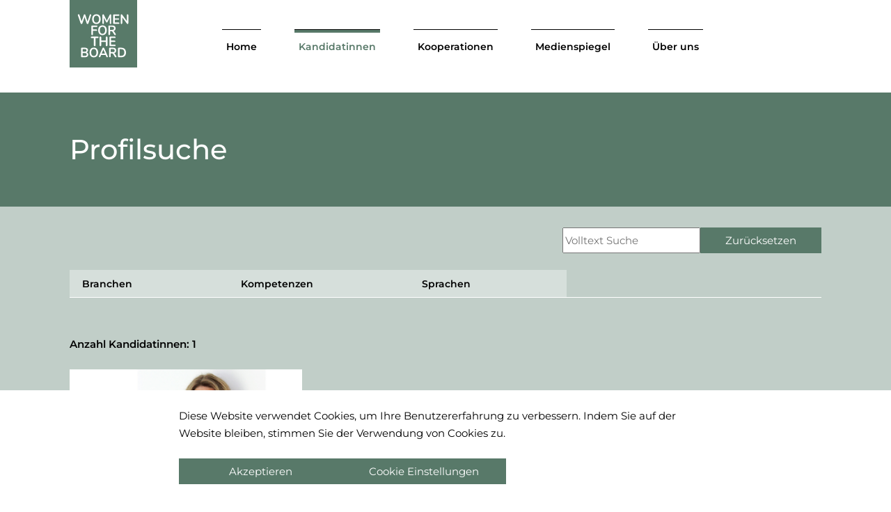

--- FILE ---
content_type: text/html; charset=UTF-8
request_url: https://www.womenfortheboard.com/kandidatinnen?id=3000&Ariane_Mellenthin
body_size: 17225
content:
		

<!DOCTYPE html>
<html lang="de-CH">
	<head>
		<meta http-equiv="Cache-control" content="public"/>
<meta charset="utf-8"/>
<meta name="viewport" content="width=device-width, initial-scale=1, maximum-scale=1"/>
<meta name="referrer" content="origin-when-cross-origin"/>

<link rel="apple-touch-icon" sizes="180x180" href="/tpl/favicons/apple-touch-icon.png">
<link rel="icon" type="image/png" sizes="32x32" href="/tpl/favicons/favicon-32x32.png">
<link rel="icon" type="image/png" sizes="16x16" href="/tpl/favicons/favicon-16x16.png">
<link rel="manifest" href="/tpl/favicons/site.webmanifest">
<link rel="mask-icon" href="/tpl/favicons/safari-pinned-tab.svg" color="#5bbad5">
<link rel="shortcut icon" href="/tpl/favicons/favicon.ico">
<meta name="msapplication-TileColor" content="#da532c">
<meta name="msapplication-config" content="/tpl/favicons/browserconfig.xml">
<meta name="theme-color" content="#ffffff">


<link rel="home" href="https://www.womenfortheboard.com/">
<link rel="canonical" href="https://www.womenfortheboard.com/kandidatinnen">
<meta property="og:url" content="https://www.womenfortheboard.com/kandidatinnen"><meta name="twitter:url" content="https://www.womenfortheboard.com/kandidatinnen"><meta property="og:locale" content="de-CH">
<title>Gemeinsam kommen wir weiter. Unsere Kandidatinnen für mehr Diversität in strategischen Gremien. | Women for the Board</title>
    <meta name="description" content="Finden Sie hier Ihr nächstes Board-Mitglied und machen Sie Ihr Unternehmen erfolgreicher.">
    <meta property="og:title" content="Gemeinsam kommen wir weiter. Unsere Kandidatinnen für mehr Diversität in strategischen Gremien.">
    <meta property="og:description" content="Finden Sie hier Ihr nächstes Board-Mitglied und machen Sie Ihr Unternehmen erfolgreicher.">
    <meta name="twitter:title" content="Gemeinsam kommen wir weiter. Unsere Kandidatinnen für mehr Diversität in strategischen Gremien.">
    <meta name="twitter:description" content="Finden Sie hier Ihr nächstes Board-Mitglied und machen Sie Ihr Unternehmen erfolgreicher.">
    

	
	<script type="application/ld+json">{"@context":"https:\/\/schema.org","@type":"BreadcrumbList","itemListElement":[{"@type":"ListItem","position":1,"item":{"@id":"https:\/\/www.womenfortheboard.com\/","name":"Women for the Board"}},{"@type":"ListItem","position":2,"item":{"@id":"https:\/\/www.womenfortheboard.com\/kandidatinnen","name":"Kandidatinnen"}}]}</script>

		
		<script type="module">!function(){const e=document.createElement("link").relList;if(!(e&&e.supports&&e.supports("modulepreload"))){for(const e of document.querySelectorAll('link[rel="modulepreload"]'))r(e);new MutationObserver((e=>{for(const o of e)if("childList"===o.type)for(const e of o.addedNodes)if("LINK"===e.tagName&&"modulepreload"===e.rel)r(e);else if(e.querySelectorAll)for(const o of e.querySelectorAll("link[rel=modulepreload]"))r(o)})).observe(document,{childList:!0,subtree:!0})}function r(e){if(e.ep)return;e.ep=!0;const r=function(e){const r={};return e.integrity&&(r.integrity=e.integrity),e.referrerpolicy&&(r.referrerPolicy=e.referrerpolicy),"use-credentials"===e.crossorigin?r.credentials="include":"anonymous"===e.crossorigin?r.credentials="omit":r.credentials="same-origin",r}(e);fetch(e.href,r)}}();</script>
<script>!function(){var e=document.createElement("script");if(!("noModule"in e)&&"onbeforeload"in e){var t=!1;document.addEventListener("beforeload",(function(n){if(n.target===e)t=!0;else if(!n.target.hasAttribute("nomodule")||!t)return;n.preventDefault()}),!0),e.type="module",e.src=".",document.head.appendChild(e),e.remove()}}();</script>
<script src="https://www.womenfortheboard.com/dist/assets/polyfills-legacy.c246805c.js" nomodule onload="e=new CustomEvent(&#039;vite-script-loaded&#039;, {detail:{path: &#039;vite/legacy-polyfills&#039;}});document.dispatchEvent(e);" integrity="sha384-wN9GTnSEvas4XdTiKueMw385oVnV/fnRXZq9jtERWM3qiozRdFmSa4O2hxEBi5dS"></script>
<script type="module" src="https://www.womenfortheboard.com/dist/assets/app.41044e4d.js" crossorigin onload="e=new CustomEvent(&#039;vite-script-loaded&#039;, {detail:{path: &#039;src/js/app.js&#039;}});document.dispatchEvent(e);" integrity="sha384-L/B62IAk+pkfNd6voyGn6zmWMI87mLRtv+FsvQ908TjD2oTvAPg3NyKl51qhh+Pu"></script>
<link href="https://www.womenfortheboard.com/dist/assets/app.1396cf08.css" rel="stylesheet">
<script src="https://www.womenfortheboard.com/dist/assets/app-legacy.4adfb326.js" nomodule onload="e=new CustomEvent(&#039;vite-script-loaded&#039;, {detail:{path: &#039;src/js/app-legacy.js&#039;}});document.dispatchEvent(e);" integrity="sha384-Fbms8+hFWylvLBJJ9jhQeFJ8UVb5AtJeEy1wiF2u9ESbPat4VnODZoTsJ2BdEyoZ"></script>
	</head>

		
						
	<body class="entry--11 section--2">
		<div class="chuck">
<header>
	<div class="position__wrapper">
		<div class="header__top--wrapper">
			<div class="header__logo--wrapper">
				<svg xmlns="http://www.w3.org/2000/svg" xmlns:xlink="http://www.w3.org/1999/xlink" id="lrbnediqcu-Ebene_1" viewBox="0 0 294 294">
  <defs>
    <style>.lrbnediqcu-cls-1,.lrbnediqcu-cls-2{fill:none;}.lrbnediqcu-cls-3{fill:#fff;}.lrbnediqcu-cls-4{fill:#587a69;}.lrbnediqcu-cls-2{clip-path:url(#lrbnediqcu-clippath);}</style>
    <clipPath id="lrbnediqcu-clippath">
      <rect class="lrbnediqcu-cls-1" x="0" width="294" height="294"></rect>
    </clipPath>
  </defs>
  <g class="lrbnediqcu-cls-2">
    <polygon class="lrbnediqcu-cls-4" points="0 0 0 294 294 294 294 0 0 0 0 0"></polygon>
  </g>
  <path class="lrbnediqcu-cls-3" d="m88.85,62.91c.58-.39,1.22-.59,1.93-.59.89,0,1.67.29,2.32.88.65.59.98,1.37.98,2.35,0,.35-.09.86-.28,1.53l-12,34.97c-.3.78-.79,1.39-1.48,1.82-.69.43-1.44.65-2.26.65s-1.58-.22-2.29-.65c-.71-.43-1.19-1.04-1.45-1.82l-9.27-27.68-9.44,27.68c-.3.78-.79,1.39-1.48,1.82-.69.43-1.44.65-2.26.65s-1.57-.22-2.26-.65c-.69-.43-1.16-1.04-1.42-1.82l-12-34.97c-.19-.59-.28-1.1-.28-1.53,0-.98.34-1.76,1.03-2.35.69-.59,1.5-.88,2.43-.88.74,0,1.41.2,2.01.59.59.39,1.02.98,1.28,1.76l9.49,28.74,9.77-28.56c.26-.78.69-1.4,1.28-1.85.59-.45,1.25-.68,1.95-.68s1.37.23,1.98.68c.61.45,1.05,1.09,1.31,1.91l9.49,28.86,9.66-29.09c.26-.78.68-1.37,1.26-1.76Z"></path>
  <path class="lrbnediqcu-cls-3" d="m106.77,102.05c-2.81-1.72-4.98-4.19-6.5-7.41-1.53-3.21-2.29-6.97-2.29-11.28s.75-8.06,2.26-11.26c1.51-3.19,3.68-5.65,6.5-7.38,2.83-1.72,6.16-2.59,9.99-2.59s7.16.86,9.97,2.59c2.81,1.72,4.97,4.18,6.48,7.38,1.51,3.19,2.26,6.95,2.26,11.26s-.76,8.07-2.29,11.28c-1.53,3.21-3.69,5.68-6.5,7.41-2.81,1.72-6.11,2.59-9.91,2.59s-7.16-.86-9.97-2.59Zm18.43-7.41c2.03-2.62,3.04-6.39,3.04-11.28s-1.01-8.65-3.04-11.26c-2.03-2.61-4.85-3.91-8.46-3.91s-6.49,1.3-8.51,3.91c-2.03,2.61-3.04,6.36-3.04,11.26s1.01,8.66,3.04,11.28c2.03,2.63,4.87,3.94,8.51,3.94s6.43-1.31,8.46-3.94Z"></path>
  <path class="lrbnediqcu-cls-3" d="m180.16,63.41c.63.69.95,1.6.95,2.73v34.79c0,1.1-.3,1.96-.89,2.59s-1.38.94-2.34.94-1.73-.31-2.29-.94c-.56-.63-.84-1.49-.84-2.59v-24.21l-9.49,18.92c-.45.86-.93,1.5-1.45,1.91-.52.41-1.14.62-1.84.62s-1.32-.2-1.84-.59c-.52-.39-1-1.04-1.45-1.94l-9.55-18.63v23.92c0,1.06-.29,1.91-.86,2.56-.58.65-1.35.97-2.32.97s-1.73-.31-2.29-.94-.84-1.49-.84-2.59v-34.79c0-1.14.31-2.05.92-2.73.61-.69,1.44-1.03,2.48-1.03,1.45,0,2.59.84,3.41,2.53l12.39,24.86,12.34-24.86c.82-1.68,1.92-2.53,3.29-2.53,1.04,0,1.88.34,2.51,1.03Z"></path>
  <path class="lrbnediqcu-cls-3" d="m190.58,103.17c-.61-.63-.92-1.51-.92-2.64v-34.26c0-1.14.31-2.02.92-2.64.61-.63,1.46-.94,2.54-.94h20.16c1.08,0,1.92.26,2.51.76.59.51.89,1.23.89,2.17s-.3,1.73-.89,2.26c-.6.53-1.43.79-2.51.79h-16.58v11.4h15.47c1.08,0,1.92.26,2.51.76.59.51.89,1.25.89,2.23s-.3,1.67-.89,2.17c-.6.51-1.43.76-2.51.76h-15.47v12.11h16.58c1.08,0,1.92.26,2.51.79.59.53.89,1.28.89,2.26s-.3,1.67-.89,2.17c-.6.51-1.43.76-2.51.76h-20.16c-1.08,0-1.93-.31-2.54-.94Z"></path>
  <path class="lrbnediqcu-cls-3" d="m254.84,63.41c.61.69.92,1.6.92,2.73v34.5c0,1.14-.32,2.06-.95,2.76-.63.71-1.45,1.06-2.46,1.06-1.19,0-2.1-.45-2.74-1.35l-20.38-27.92v25.45c0,1.14-.3,2.06-.89,2.76-.6.71-1.42,1.06-2.46,1.06s-1.86-.35-2.46-1.06c-.6-.71-.89-1.63-.89-2.76v-34.5c0-1.14.32-2.05.95-2.73.63-.69,1.47-1.03,2.51-1.03,1.15,0,2.05.45,2.68,1.35l20.32,27.8v-25.39c0-1.14.31-2.05.92-2.73.61-.69,1.42-1.03,2.43-1.03s1.87.34,2.48,1.03Z"></path>
  <path class="lrbnediqcu-cls-3" d="m95.55,151.81c-.65-.71-.98-1.63-.98-2.76v-34.38c0-1.14.31-2.02.92-2.64.61-.63,1.46-.94,2.54-.94h19.6c2.27,0,3.41,1.02,3.41,3.06s-1.14,3-3.41,3h-15.97v11.28h14.85c2.27,0,3.41,1.02,3.41,3.06s-1.14,3-3.41,3h-14.85v14.58c0,1.14-.32,2.06-.95,2.76-.63.7-1.49,1.06-2.57,1.06s-1.95-.35-2.6-1.06Z"></path>
  <path class="lrbnediqcu-cls-3" d="m133.18,150.46c-2.81-1.72-4.98-4.19-6.5-7.41-1.53-3.21-2.29-6.97-2.29-11.28s.75-8.06,2.26-11.26c1.51-3.19,3.68-5.65,6.5-7.38,2.83-1.72,6.16-2.59,9.99-2.59s7.16.86,9.97,2.59c2.81,1.72,4.97,4.18,6.48,7.38,1.51,3.19,2.26,6.95,2.26,11.26s-.76,8.07-2.29,11.28c-1.53,3.21-3.69,5.68-6.51,7.41-2.81,1.72-6.11,2.59-9.91,2.59s-7.16-.86-9.97-2.59Zm18.43-7.41c2.03-2.62,3.04-6.39,3.04-11.28s-1.01-8.65-3.04-11.26c-2.03-2.61-4.85-3.91-8.46-3.91s-6.49,1.3-8.51,3.91c-2.03,2.61-3.04,6.36-3.04,11.26s1.01,8.66,3.04,11.28c2.03,2.63,4.87,3.94,8.51,3.94s6.43-1.31,8.46-3.94Z"></path>
  <path class="lrbnediqcu-cls-3" d="m201.27,149.81c0,.9-.35,1.65-1.03,2.23-.69.59-1.5.88-2.43.88-.6,0-1.16-.15-1.7-.44-.54-.29-1-.73-1.37-1.32l-7.43-11.87c-.75-1.25-1.54-2.14-2.37-2.64-.84-.51-1.93-.76-3.27-.76h-5.47v13.17c0,1.17-.32,2.11-.95,2.79-.63.69-1.49,1.03-2.57,1.03s-1.95-.34-2.6-1.03c-.65-.69-.98-1.62-.98-2.79v-34.38c0-1.14.31-2.02.92-2.64.61-.63,1.46-.94,2.54-.94h13.96c4.47,0,7.86,1.05,10.19,3.14,2.33,2.1,3.49,5.12,3.49,9.08,0,3.21-.87,5.85-2.6,7.91-1.73,2.06-4.18,3.38-7.34,3.97,1.08.27,2.03.76,2.85,1.47.82.71,1.62,1.69,2.4,2.94l5.08,8.17c.45.7.67,1.39.67,2.06Zm-9.77-21.36c1.27-1.08,1.9-2.73,1.9-4.97s-.63-3.93-1.9-4.97c-1.27-1.04-3.26-1.56-5.97-1.56h-9.38v13.11h9.38c2.72,0,4.71-.54,5.97-1.62Z"></path>
  <path class="lrbnediqcu-cls-3" d="m106.55,200.18c-.65-.69-.98-1.6-.98-2.73v-31.74h-10.16c-2.23,0-3.35-1.04-3.35-3.11s1.12-3.11,3.35-3.11h27.53c2.23,0,3.35,1.04,3.35,3.11s-1.12,3.11-3.35,3.11h-10.16v31.74c0,1.14-.33,2.05-.98,2.73-.65.69-1.52,1.03-2.6,1.03s-2-.34-2.65-1.03Z"></path>
  <path class="lrbnediqcu-cls-3" d="m163.86,160.21c.63.69.95,1.6.95,2.73v34.5c0,1.14-.33,2.06-.98,2.76-.65.7-1.5,1.06-2.54,1.06s-1.94-.35-2.57-1.06c-.63-.71-.95-1.63-.95-2.76v-14.52h-20.16v14.52c0,1.14-.33,2.06-.98,2.76-.65.7-1.52,1.06-2.6,1.06s-1.89-.35-2.54-1.06c-.65-.71-.98-1.63-.98-2.76v-34.5c0-1.14.32-2.05.95-2.73.63-.69,1.49-1.03,2.57-1.03s1.94.34,2.6,1.03c.65.69.98,1.6.98,2.73v13.87h20.16v-13.87c0-1.14.32-2.05.95-2.73.63-.69,1.49-1.03,2.57-1.03s1.94.34,2.57,1.03Z"></path>
  <path class="lrbnediqcu-cls-3" d="m174.22,199.97c-.61-.63-.92-1.51-.92-2.64v-34.26c0-1.14.31-2.02.92-2.64.61-.63,1.46-.94,2.54-.94h20.16c1.08,0,1.92.26,2.51.76.59.51.89,1.23.89,2.17s-.3,1.73-.89,2.26c-.6.53-1.43.79-2.51.79h-16.58v11.4h15.47c1.08,0,1.92.26,2.51.76.59.51.89,1.25.89,2.23s-.3,1.67-.89,2.17c-.6.51-1.43.76-2.51.76h-15.47v12.11h16.58c1.08,0,1.92.26,2.51.79.59.53.89,1.28.89,2.26s-.3,1.67-.89,2.17c-.6.51-1.43.76-2.51.76h-20.16c-1.08,0-1.93-.31-2.54-.94Z"></path>
  <path class="lrbnediqcu-cls-3" d="m79.27,231.57c1.25,1.76,1.87,3.92,1.87,6.46,0,3.53-1.2,6.29-3.6,8.29s-5.7,3-9.91,3h-14.41c-1.08,0-1.93-.31-2.54-.94-.61-.63-.92-1.51-.92-2.64v-34.26c0-1.14.31-2.02.92-2.64.61-.63,1.46-.94,2.54-.94h13.85c4.09,0,7.3.95,9.63,2.85,2.33,1.9,3.49,4.56,3.49,7.96,0,2.2-.55,4.09-1.65,5.7-1.1,1.61-2.62,2.78-4.55,3.53,2.27.67,4.03,1.88,5.28,3.64Zm-22.47-6.23h9.1c4.95,0,7.43-1.94,7.43-5.82,0-1.96-.61-3.41-1.84-4.35-1.23-.94-3.09-1.41-5.58-1.41h-9.1v11.58Zm15.75,16.63c1.19-.98,1.79-2.51,1.79-4.58s-.61-3.62-1.81-4.64c-1.21-1.02-3.1-1.53-5.67-1.53h-10.05v12.22h10.05c2.6,0,4.5-.49,5.69-1.47Z"></path>
  <path class="lrbnediqcu-cls-3" d="m95.47,247.26c-2.81-1.72-4.98-4.19-6.5-7.41-1.53-3.21-2.29-6.97-2.29-11.28s.75-8.06,2.26-11.25c1.51-3.19,3.68-5.65,6.5-7.38,2.83-1.72,6.16-2.59,9.99-2.59s7.16.86,9.97,2.59c2.81,1.72,4.97,4.18,6.48,7.38,1.51,3.19,2.26,6.94,2.26,11.25s-.76,8.07-2.29,11.28c-1.53,3.21-3.69,5.68-6.5,7.41-2.81,1.72-6.11,2.59-9.91,2.59s-7.16-.86-9.97-2.59Zm18.43-7.41c2.03-2.62,3.04-6.39,3.04-11.28s-1.01-8.65-3.04-11.25c-2.03-2.61-4.85-3.91-8.46-3.91s-6.49,1.3-8.51,3.91c-2.03,2.61-3.04,6.36-3.04,11.25s1.01,8.66,3.04,11.28c2.03,2.63,4.87,3.94,8.51,3.94s6.43-1.31,8.46-3.94Z"></path>
  <path class="lrbnediqcu-cls-3" d="m166.4,246.32c0,.9-.34,1.67-1.03,2.29s-1.48.94-2.37.94c-.6,0-1.15-.17-1.68-.5-.52-.33-.93-.85-1.23-1.56l-3.35-7.88h-19.65l-3.35,7.88c-.3.7-.71,1.22-1.23,1.56-.52.33-1.1.5-1.73.5-.86,0-1.64-.31-2.35-.94-.71-.63-1.06-1.39-1.06-2.29,0-.51.11-1.02.34-1.53l15.41-34.85c.34-.78.85-1.38,1.54-1.79.69-.41,1.42-.62,2.21-.62s1.52.21,2.21.62c.69.41,1.2,1.01,1.54,1.79l15.47,34.85c.22.51.33,1.02.33,1.53Zm-26.86-12.58h14.74l-7.37-17.45-7.37,17.45Z"></path>
  <path class="lrbnediqcu-cls-3" d="m203.98,246.61c0,.9-.35,1.65-1.03,2.23-.69.59-1.5.88-2.43.88-.6,0-1.16-.15-1.7-.44-.54-.29-1-.73-1.37-1.32l-7.43-11.87c-.75-1.25-1.54-2.14-2.37-2.64-.84-.51-1.93-.76-3.27-.76h-5.47v13.17c0,1.17-.32,2.11-.95,2.79-.63.69-1.49,1.03-2.57,1.03s-1.95-.34-2.6-1.03c-.65-.69-.98-1.62-.98-2.79v-34.38c0-1.14.31-2.02.92-2.64.61-.63,1.46-.94,2.54-.94h13.96c4.47,0,7.86,1.05,10.19,3.14,2.33,2.1,3.49,5.12,3.49,9.08,0,3.21-.87,5.85-2.6,7.91-1.73,2.06-4.18,3.38-7.34,3.97,1.08.27,2.03.76,2.85,1.47.82.71,1.62,1.69,2.4,2.94l5.08,8.17c.45.7.67,1.39.67,2.06Zm-9.77-21.36c1.27-1.08,1.9-2.73,1.9-4.97s-.63-3.93-1.9-4.97c-1.27-1.04-3.26-1.56-5.97-1.56h-9.38v13.11h9.38c2.72,0,4.71-.54,5.97-1.62Z"></path>
  <path class="lrbnediqcu-cls-3" d="m211.54,248.38c-.61-.63-.92-1.51-.92-2.64v-34.26c0-1.14.31-2.02.92-2.64.61-.63,1.46-.94,2.54-.94h11.06c6.44,0,11.44,1.81,14.99,5.44,3.55,3.62,5.33,8.71,5.33,15.25s-1.78,11.69-5.33,15.31c-3.56,3.62-8.55,5.44-14.99,5.44h-11.06c-1.08,0-1.93-.31-2.54-.94Zm13.15-5.23c9.04,0,13.57-4.86,13.57-14.58s-4.52-14.52-13.57-14.52h-6.87v29.09h6.87Z"></path>
</svg>

			</div>

			<div class="main__nav--icon--wrapper">
				<div class="main__nav--icon" role="button" aria-label="Toggle Navigation">
					<span></span>
					<span></span>
					<span></span>
				</div>
			</div>


			<div class="nav__wrapper">
				<div class="nav--flexwrapper">
					<nav class="main__nav">
						<ul class="main__nav--items">
							
							<li class="main__nav--item">
								<a class="main__nav--link"  href="/">Home</a>
							</li>

																																								<li class="main__nav--item">
									<a class="main__nav--link" aria-current=page href="https://www.womenfortheboard.com/kandidatinnen">Kandidatinnen</a>
								</li>
																																								<li class="main__nav--item">
									<a class="main__nav--link"  href="https://www.womenfortheboard.com/kooperationen">Kooperationen</a>
								</li>
																																								<li class="main__nav--item">
									<a class="main__nav--link"  href="https://www.womenfortheboard.com/medienspiegel">Medienspiegel</a>
								</li>
																																								<li class="main__nav--item">
									<a class="main__nav--link"  href="https://www.womenfortheboard.com/ueber-uns">Über uns</a>
								</li>
													</ul>
					</nav>
				</div>
			</div>
		</div>
	</div>
</header><div class="fade__in"> 	<main class="">
		<div class="heading__wrapper">
			<div class="heading__inner">
  
    <h1>
      Profilsuche</h1>

  </div>
		</div>

		<div id="member__list" class="sprig-component" data-hx-target="this" data-hx-include="this" data-hx-trigger="refresh" data-hx-get="https://www.womenfortheboard.com/index.php?p=actions/sprig-core/components/render" data-hx-vals="{&quot;sprig:siteId&quot;:&quot;ec24f3c9bdae30b386fd334e9f02a70988a16ef390be41a2ab6b5d473d2946b51&quot;,&quot;sprig:id&quot;:&quot;cc23294fd67d96b41e2d2ce56cf15c0843b7bb069173b4a4028754c223fe1061member__list&quot;,&quot;sprig:component&quot;:&quot;c87da88513c0aa28a32d081d6a43d5576c784b1f99e63655c5c8a25a2b9084e2&quot;,&quot;sprig:template&quot;:&quot;4656b27a5e766b42a8151d23d693f247e276abb163365a152c0f0a38520e7dd3_sprig\/member&quot;,&quot;sprig:variables[limit]&quot;:&quot;d6ad29943554dcc406e9dabb553b8bf323fc90bae51fd90c486901ee92b27dd86&quot;}">





	



		

		








<section id="top" class="section__member--suche section__bg--hell">
	<div class="main__inner">

		<div class="kat__wrapper--item input__flex--wrapper">
			<input type="text" id="input__suche" class="input__suche" name="searchquery" value sprig s-trigger="keyup changed delay:500ms" s-replace="#entries" s-indicator="#indicator" placeholder="Volltext Suche" data-hx-get="https://www.womenfortheboard.com/index.php?p=actions/sprig-core/components/render" data-hx-trigger="keyup changed delay:500ms" data-hx-select="#entries" data-hx-target="#entries" data-hx-swap="outerHTML" data-hx-indicator="#indicator" data-sprig-parsed>
			<button type="button" id="filter-button-reset" class="button" sprig s-val:resetfilters="1" s-indicator="#indicator" data-hx-get="https://www.womenfortheboard.com/index.php?p=actions/sprig-core/components/render" data-hx-vals="{&quot;resetfilters&quot;:&quot;1&quot;}" data-hx-indicator="#indicator" data-sprig-parsed>Zurücksetzen</button>
		</div>

		<ul id="nav__tab--items" class="nav__tab--items" role="tablist" s-preserve data-hx-preserve data-sprig-parsed>
			<li class="nav__tab--item" role="presentation">
				<button class="nav__tab--link" data-bs-toggle="tab" data-target="1" type="button" role="tab" aria-controls="home" aria-selected="true">Branchen</button>
			</li>
			<li class="nav__tab--item" role="presentation">
				<button class="nav__tab--link" data-bs-toggle="tab" data-target="2" type="button" role="tab" aria-controls="profile" aria-selected="false">Kompetenzen</button>
			</li>
			<li class="nav__tab--item" role="presentation">
				<button class="nav__tab--link" data-bs-toggle="tab" data-target="3" type="button" role="tab" aria-controls="messages" aria-selected="false">Sprachen</button>
			</li>
		</ul>

		<div class="tab__content" id="tab__content">

			<div class="tab__content--close">
				<span></span>
				<span></span>
			</div>

			<div class="tab__pane" data-id="1" role="tabpanel" aria-labelledby="sprachen-tab">

				<div class="kat__wrapper--item">
					<div class="kat__wrapper--item--grid">
																												
							<label class="input__container" for="935">
								Architektur
								<input type="checkbox" id="935" class="checkbox__kat" name="kategorien[]" value="935" sprig s-replace="#entries" s-indicator="#indicator" data-hx-get="https://www.womenfortheboard.com/index.php?p=actions/sprig-core/components/render" data-hx-select="#entries" data-hx-target="#entries" data-hx-swap="outerHTML" data-hx-indicator="#indicator" data-sprig-parsed>
								<span class="checkmark"></span>
							</label>
																												
							<label class="input__container" for="937">
								Automobilbranche
								<input type="checkbox" id="937" class="checkbox__kat" name="kategorien[]" value="937" sprig s-replace="#entries" s-indicator="#indicator" data-hx-get="https://www.womenfortheboard.com/index.php?p=actions/sprig-core/components/render" data-hx-select="#entries" data-hx-target="#entries" data-hx-swap="outerHTML" data-hx-indicator="#indicator" data-sprig-parsed>
								<span class="checkmark"></span>
							</label>
																												
							<label class="input__container" for="939">
								Bahn
								<input type="checkbox" id="939" class="checkbox__kat" name="kategorien[]" value="939" sprig s-replace="#entries" s-indicator="#indicator" data-hx-get="https://www.womenfortheboard.com/index.php?p=actions/sprig-core/components/render" data-hx-select="#entries" data-hx-target="#entries" data-hx-swap="outerHTML" data-hx-indicator="#indicator" data-sprig-parsed>
								<span class="checkmark"></span>
							</label>
																												
							<label class="input__container" for="941">
								Bau- und Wohnungswesen
								<input type="checkbox" id="941" class="checkbox__kat" name="kategorien[]" value="941" sprig s-replace="#entries" s-indicator="#indicator" data-hx-get="https://www.womenfortheboard.com/index.php?p=actions/sprig-core/components/render" data-hx-select="#entries" data-hx-target="#entries" data-hx-swap="outerHTML" data-hx-indicator="#indicator" data-sprig-parsed>
								<span class="checkmark"></span>
							</label>
																												
							<label class="input__container" for="943">
								Beratung / Coaching
								<input type="checkbox" id="943" class="checkbox__kat" name="kategorien[]" value="943" sprig s-replace="#entries" s-indicator="#indicator" data-hx-get="https://www.womenfortheboard.com/index.php?p=actions/sprig-core/components/render" data-hx-select="#entries" data-hx-target="#entries" data-hx-swap="outerHTML" data-hx-indicator="#indicator" data-sprig-parsed>
								<span class="checkmark"></span>
							</label>
																												
							<label class="input__container" for="945">
								Bildungswesen / Hochschulen
								<input type="checkbox" id="945" class="checkbox__kat" name="kategorien[]" value="945" sprig s-replace="#entries" s-indicator="#indicator" data-hx-get="https://www.womenfortheboard.com/index.php?p=actions/sprig-core/components/render" data-hx-select="#entries" data-hx-target="#entries" data-hx-swap="outerHTML" data-hx-indicator="#indicator" data-sprig-parsed>
								<span class="checkmark"></span>
							</label>
																												
							<label class="input__container" for="949">
								Energie und erneuerbare Energie
								<input type="checkbox" id="949" class="checkbox__kat" name="kategorien[]" value="949" sprig s-replace="#entries" s-indicator="#indicator" data-hx-get="https://www.womenfortheboard.com/index.php?p=actions/sprig-core/components/render" data-hx-select="#entries" data-hx-target="#entries" data-hx-swap="outerHTML" data-hx-indicator="#indicator" data-sprig-parsed>
								<span class="checkmark"></span>
							</label>
																												
							<label class="input__container" for="5632">
								Events
								<input type="checkbox" id="5632" class="checkbox__kat" name="kategorien[]" value="5632" sprig s-replace="#entries" s-indicator="#indicator" data-hx-get="https://www.womenfortheboard.com/index.php?p=actions/sprig-core/components/render" data-hx-select="#entries" data-hx-target="#entries" data-hx-swap="outerHTML" data-hx-indicator="#indicator" data-sprig-parsed>
								<span class="checkmark"></span>
							</label>
																												
							<label class="input__container" for="951">
								Finanzdienstleistungen
								<input type="checkbox" id="951" class="checkbox__kat" name="kategorien[]" value="951" sprig s-replace="#entries" s-indicator="#indicator" data-hx-get="https://www.womenfortheboard.com/index.php?p=actions/sprig-core/components/render" data-hx-select="#entries" data-hx-target="#entries" data-hx-swap="outerHTML" data-hx-indicator="#indicator" data-sprig-parsed>
								<span class="checkmark"></span>
							</label>
																												
							<label class="input__container" for="953">
								FinTech
								<input type="checkbox" id="953" class="checkbox__kat" name="kategorien[]" value="953" sprig s-replace="#entries" s-indicator="#indicator" data-hx-get="https://www.womenfortheboard.com/index.php?p=actions/sprig-core/components/render" data-hx-select="#entries" data-hx-target="#entries" data-hx-swap="outerHTML" data-hx-indicator="#indicator" data-sprig-parsed>
								<span class="checkmark"></span>
							</label>
																												
							<label class="input__container" for="947">
								Forschung
								<input type="checkbox" id="947" class="checkbox__kat" name="kategorien[]" value="947" sprig s-replace="#entries" s-indicator="#indicator" data-hx-get="https://www.womenfortheboard.com/index.php?p=actions/sprig-core/components/render" data-hx-select="#entries" data-hx-target="#entries" data-hx-swap="outerHTML" data-hx-indicator="#indicator" data-sprig-parsed>
								<span class="checkmark"></span>
							</label>
																												
							<label class="input__container" for="955">
								Gastgewerbe / Hotellerie
								<input type="checkbox" id="955" class="checkbox__kat" name="kategorien[]" value="955" sprig s-replace="#entries" s-indicator="#indicator" data-hx-get="https://www.womenfortheboard.com/index.php?p=actions/sprig-core/components/render" data-hx-select="#entries" data-hx-target="#entries" data-hx-swap="outerHTML" data-hx-indicator="#indicator" data-sprig-parsed>
								<span class="checkmark"></span>
							</label>
																												
							<label class="input__container" for="958">
								Gesundheitswesen
								<input type="checkbox" id="958" class="checkbox__kat" name="kategorien[]" value="958" sprig s-replace="#entries" s-indicator="#indicator" data-hx-get="https://www.womenfortheboard.com/index.php?p=actions/sprig-core/components/render" data-hx-select="#entries" data-hx-target="#entries" data-hx-swap="outerHTML" data-hx-indicator="#indicator" data-sprig-parsed>
								<span class="checkmark"></span>
							</label>
																												
							<label class="input__container" for="960">
								Güterverkehr / Logistik
								<input type="checkbox" id="960" class="checkbox__kat" name="kategorien[]" value="960" sprig s-replace="#entries" s-indicator="#indicator" data-hx-get="https://www.womenfortheboard.com/index.php?p=actions/sprig-core/components/render" data-hx-select="#entries" data-hx-target="#entries" data-hx-swap="outerHTML" data-hx-indicator="#indicator" data-sprig-parsed>
								<span class="checkmark"></span>
							</label>
																												
							<label class="input__container" for="962">
								Handel
								<input type="checkbox" id="962" class="checkbox__kat" name="kategorien[]" value="962" sprig s-replace="#entries" s-indicator="#indicator" data-hx-get="https://www.womenfortheboard.com/index.php?p=actions/sprig-core/components/render" data-hx-select="#entries" data-hx-target="#entries" data-hx-swap="outerHTML" data-hx-indicator="#indicator" data-sprig-parsed>
								<span class="checkmark"></span>
							</label>
																												
							<label class="input__container" for="3982">
								Healthcare
								<input type="checkbox" id="3982" class="checkbox__kat" name="kategorien[]" value="3982" sprig s-replace="#entries" s-indicator="#indicator" data-hx-get="https://www.womenfortheboard.com/index.php?p=actions/sprig-core/components/render" data-hx-select="#entries" data-hx-target="#entries" data-hx-swap="outerHTML" data-hx-indicator="#indicator" data-sprig-parsed>
								<span class="checkmark"></span>
							</label>
																												
							<label class="input__container" for="964">
								Herstellendes Gewerbe
								<input type="checkbox" id="964" class="checkbox__kat" name="kategorien[]" value="964" sprig s-replace="#entries" s-indicator="#indicator" data-hx-get="https://www.womenfortheboard.com/index.php?p=actions/sprig-core/components/render" data-hx-select="#entries" data-hx-target="#entries" data-hx-swap="outerHTML" data-hx-indicator="#indicator" data-sprig-parsed>
								<span class="checkmark"></span>
							</label>
																												
							<label class="input__container" for="966">
								Immobilien
								<input type="checkbox" id="966" class="checkbox__kat" name="kategorien[]" value="966" sprig s-replace="#entries" s-indicator="#indicator" data-hx-get="https://www.womenfortheboard.com/index.php?p=actions/sprig-core/components/render" data-hx-select="#entries" data-hx-target="#entries" data-hx-swap="outerHTML" data-hx-indicator="#indicator" data-sprig-parsed>
								<span class="checkmark"></span>
							</label>
																												
							<label class="input__container" for="968">
								Industrie
								<input type="checkbox" id="968" class="checkbox__kat" name="kategorien[]" value="968" sprig s-replace="#entries" s-indicator="#indicator" data-hx-get="https://www.womenfortheboard.com/index.php?p=actions/sprig-core/components/render" data-hx-select="#entries" data-hx-target="#entries" data-hx-swap="outerHTML" data-hx-indicator="#indicator" data-sprig-parsed>
								<span class="checkmark"></span>
							</label>
																												
							<label class="input__container" for="972">
								Informatik
								<input type="checkbox" id="972" class="checkbox__kat" name="kategorien[]" value="972" sprig s-replace="#entries" s-indicator="#indicator" data-hx-get="https://www.womenfortheboard.com/index.php?p=actions/sprig-core/components/render" data-hx-select="#entries" data-hx-target="#entries" data-hx-swap="outerHTML" data-hx-indicator="#indicator" data-sprig-parsed>
								<span class="checkmark"></span>
							</label>
																												
							<label class="input__container" for="970">
								Ingenieurwesen
								<input type="checkbox" id="970" class="checkbox__kat" name="kategorien[]" value="970" sprig s-replace="#entries" s-indicator="#indicator" data-hx-get="https://www.womenfortheboard.com/index.php?p=actions/sprig-core/components/render" data-hx-select="#entries" data-hx-target="#entries" data-hx-swap="outerHTML" data-hx-indicator="#indicator" data-sprig-parsed>
								<span class="checkmark"></span>
							</label>
																												
							<label class="input__container" for="5612">
								Klima
								<input type="checkbox" id="5612" class="checkbox__kat" name="kategorien[]" value="5612" sprig s-replace="#entries" s-indicator="#indicator" data-hx-get="https://www.womenfortheboard.com/index.php?p=actions/sprig-core/components/render" data-hx-select="#entries" data-hx-target="#entries" data-hx-swap="outerHTML" data-hx-indicator="#indicator" data-sprig-parsed>
								<span class="checkmark"></span>
							</label>
																												
							<label class="input__container" for="974">
								Kommunikation
								<input type="checkbox" id="974" class="checkbox__kat" name="kategorien[]" value="974" sprig s-replace="#entries" s-indicator="#indicator" data-hx-get="https://www.womenfortheboard.com/index.php?p=actions/sprig-core/components/render" data-hx-select="#entries" data-hx-target="#entries" data-hx-swap="outerHTML" data-hx-indicator="#indicator" data-sprig-parsed>
								<span class="checkmark"></span>
							</label>
																												
							<label class="input__container" for="976">
								Kultur / Kunst
								<input type="checkbox" id="976" class="checkbox__kat" name="kategorien[]" value="976" sprig s-replace="#entries" s-indicator="#indicator" data-hx-get="https://www.womenfortheboard.com/index.php?p=actions/sprig-core/components/render" data-hx-select="#entries" data-hx-target="#entries" data-hx-swap="outerHTML" data-hx-indicator="#indicator" data-sprig-parsed>
								<span class="checkmark"></span>
							</label>
																												
							<label class="input__container" for="978">
								Land- / Forstwirtschaft
								<input type="checkbox" id="978" class="checkbox__kat" name="kategorien[]" value="978" sprig s-replace="#entries" s-indicator="#indicator" data-hx-get="https://www.womenfortheboard.com/index.php?p=actions/sprig-core/components/render" data-hx-select="#entries" data-hx-target="#entries" data-hx-swap="outerHTML" data-hx-indicator="#indicator" data-sprig-parsed>
								<span class="checkmark"></span>
							</label>
																												
							<label class="input__container" for="5630">
								Life Sciences
								<input type="checkbox" id="5630" class="checkbox__kat" name="kategorien[]" value="5630" sprig s-replace="#entries" s-indicator="#indicator" data-hx-get="https://www.womenfortheboard.com/index.php?p=actions/sprig-core/components/render" data-hx-select="#entries" data-hx-target="#entries" data-hx-swap="outerHTML" data-hx-indicator="#indicator" data-sprig-parsed>
								<span class="checkmark"></span>
							</label>
																												
							<label class="input__container" for="980">
								Luftfahrt
								<input type="checkbox" id="980" class="checkbox__kat" name="kategorien[]" value="980" sprig s-replace="#entries" s-indicator="#indicator" data-hx-get="https://www.womenfortheboard.com/index.php?p=actions/sprig-core/components/render" data-hx-select="#entries" data-hx-target="#entries" data-hx-swap="outerHTML" data-hx-indicator="#indicator" data-sprig-parsed>
								<span class="checkmark"></span>
							</label>
																												
							<label class="input__container" for="982">
								Marketing
								<input type="checkbox" id="982" class="checkbox__kat" name="kategorien[]" value="982" sprig s-replace="#entries" s-indicator="#indicator" data-hx-get="https://www.womenfortheboard.com/index.php?p=actions/sprig-core/components/render" data-hx-select="#entries" data-hx-target="#entries" data-hx-swap="outerHTML" data-hx-indicator="#indicator" data-sprig-parsed>
								<span class="checkmark"></span>
							</label>
																												
							<label class="input__container" for="984">
								Medien / Informationsgesellschaft
								<input type="checkbox" id="984" class="checkbox__kat" name="kategorien[]" value="984" sprig s-replace="#entries" s-indicator="#indicator" data-hx-get="https://www.womenfortheboard.com/index.php?p=actions/sprig-core/components/render" data-hx-select="#entries" data-hx-target="#entries" data-hx-swap="outerHTML" data-hx-indicator="#indicator" data-sprig-parsed>
								<span class="checkmark"></span>
							</label>
																												
							<label class="input__container" for="986">
								Musik
								<input type="checkbox" id="986" class="checkbox__kat" name="kategorien[]" value="986" sprig s-replace="#entries" s-indicator="#indicator" data-hx-get="https://www.womenfortheboard.com/index.php?p=actions/sprig-core/components/render" data-hx-select="#entries" data-hx-target="#entries" data-hx-swap="outerHTML" data-hx-indicator="#indicator" data-sprig-parsed>
								<span class="checkmark"></span>
							</label>
																												
							<label class="input__container" for="988">
								Natur / Umwelt
								<input type="checkbox" id="988" class="checkbox__kat" name="kategorien[]" value="988" sprig s-replace="#entries" s-indicator="#indicator" data-hx-get="https://www.womenfortheboard.com/index.php?p=actions/sprig-core/components/render" data-hx-select="#entries" data-hx-target="#entries" data-hx-swap="outerHTML" data-hx-indicator="#indicator" data-sprig-parsed>
								<span class="checkmark"></span>
							</label>
																												
							<label class="input__container" for="5614">
								NGO, NPO
								<input type="checkbox" id="5614" class="checkbox__kat" name="kategorien[]" value="5614" sprig s-replace="#entries" s-indicator="#indicator" data-hx-get="https://www.womenfortheboard.com/index.php?p=actions/sprig-core/components/render" data-hx-select="#entries" data-hx-target="#entries" data-hx-swap="outerHTML" data-hx-indicator="#indicator" data-sprig-parsed>
								<span class="checkmark"></span>
							</label>
																												
							<label class="input__container" for="990">
								Personal / Human Resources
								<input type="checkbox" id="990" class="checkbox__kat" name="kategorien[]" value="990" sprig s-replace="#entries" s-indicator="#indicator" data-hx-get="https://www.womenfortheboard.com/index.php?p=actions/sprig-core/components/render" data-hx-select="#entries" data-hx-target="#entries" data-hx-swap="outerHTML" data-hx-indicator="#indicator" data-sprig-parsed>
								<span class="checkmark"></span>
							</label>
																												
							<label class="input__container" for="992">
								Politik
								<input type="checkbox" id="992" class="checkbox__kat" name="kategorien[]" value="992" sprig s-replace="#entries" s-indicator="#indicator" data-hx-get="https://www.womenfortheboard.com/index.php?p=actions/sprig-core/components/render" data-hx-select="#entries" data-hx-target="#entries" data-hx-swap="outerHTML" data-hx-indicator="#indicator" data-sprig-parsed>
								<span class="checkmark"></span>
							</label>
																												
							<label class="input__container" for="994">
								Recht
								<input type="checkbox" id="994" class="checkbox__kat" name="kategorien[]" value="994" sprig s-replace="#entries" s-indicator="#indicator" data-hx-get="https://www.womenfortheboard.com/index.php?p=actions/sprig-core/components/render" data-hx-select="#entries" data-hx-target="#entries" data-hx-swap="outerHTML" data-hx-indicator="#indicator" data-sprig-parsed>
								<span class="checkmark"></span>
							</label>
																												
							<label class="input__container" for="996">
								Sport
								<input type="checkbox" id="996" class="checkbox__kat" name="kategorien[]" value="996" sprig s-replace="#entries" s-indicator="#indicator" data-hx-get="https://www.womenfortheboard.com/index.php?p=actions/sprig-core/components/render" data-hx-select="#entries" data-hx-target="#entries" data-hx-swap="outerHTML" data-hx-indicator="#indicator" data-sprig-parsed>
								<span class="checkmark"></span>
							</label>
																												
							<label class="input__container" for="1000">
								Tourismus
								<input type="checkbox" id="1000" class="checkbox__kat" name="kategorien[]" value="1000" sprig s-replace="#entries" s-indicator="#indicator" data-hx-get="https://www.womenfortheboard.com/index.php?p=actions/sprig-core/components/render" data-hx-select="#entries" data-hx-target="#entries" data-hx-swap="outerHTML" data-hx-indicator="#indicator" data-sprig-parsed>
								<span class="checkmark"></span>
							</label>
																												
							<label class="input__container" for="998">
								Treuhand
								<input type="checkbox" id="998" class="checkbox__kat" name="kategorien[]" value="998" sprig s-replace="#entries" s-indicator="#indicator" data-hx-get="https://www.womenfortheboard.com/index.php?p=actions/sprig-core/components/render" data-hx-select="#entries" data-hx-target="#entries" data-hx-swap="outerHTML" data-hx-indicator="#indicator" data-sprig-parsed>
								<span class="checkmark"></span>
							</label>
																												
							<label class="input__container" for="1002">
								Verarbeitendes Gewerbe
								<input type="checkbox" id="1002" class="checkbox__kat" name="kategorien[]" value="1002" sprig s-replace="#entries" s-indicator="#indicator" data-hx-get="https://www.womenfortheboard.com/index.php?p=actions/sprig-core/components/render" data-hx-select="#entries" data-hx-target="#entries" data-hx-swap="outerHTML" data-hx-indicator="#indicator" data-sprig-parsed>
								<span class="checkmark"></span>
							</label>
																												
							<label class="input__container" for="1004">
								Verkehr
								<input type="checkbox" id="1004" class="checkbox__kat" name="kategorien[]" value="1004" sprig s-replace="#entries" s-indicator="#indicator" data-hx-get="https://www.womenfortheboard.com/index.php?p=actions/sprig-core/components/render" data-hx-select="#entries" data-hx-target="#entries" data-hx-swap="outerHTML" data-hx-indicator="#indicator" data-sprig-parsed>
								<span class="checkmark"></span>
							</label>
																												
							<label class="input__container" for="1006">
								Versicherung
								<input type="checkbox" id="1006" class="checkbox__kat" name="kategorien[]" value="1006" sprig s-replace="#entries" s-indicator="#indicator" data-hx-get="https://www.womenfortheboard.com/index.php?p=actions/sprig-core/components/render" data-hx-select="#entries" data-hx-target="#entries" data-hx-swap="outerHTML" data-hx-indicator="#indicator" data-sprig-parsed>
								<span class="checkmark"></span>
							</label>
						
					</div>
				</div>
			</div>
			<div class="tab__pane" data-id="2" role="tabpanel" aria-labelledby="branchen-tab">
				<div class="kat__wrapper--item">
					<div class="kat__wrapper--item--grid">
																												
							<label class="input__container" for="1058">
								Change und Transformation
								<input type="checkbox" id="1058" class="checkbox__kat" name="kategorien[]" value="1058" sprig s-replace="#entries" s-indicator="#indicator" data-hx-get="https://www.womenfortheboard.com/index.php?p=actions/sprig-core/components/render" data-hx-select="#entries" data-hx-target="#entries" data-hx-swap="outerHTML" data-hx-indicator="#indicator" data-sprig-parsed>
								<span class="checkmark"></span>
							</label>
																												
							<label class="input__container" for="1040">
								Corporate Governance
								<input type="checkbox" id="1040" class="checkbox__kat" name="kategorien[]" value="1040" sprig s-replace="#entries" s-indicator="#indicator" data-hx-get="https://www.womenfortheboard.com/index.php?p=actions/sprig-core/components/render" data-hx-select="#entries" data-hx-target="#entries" data-hx-swap="outerHTML" data-hx-indicator="#indicator" data-sprig-parsed>
								<span class="checkmark"></span>
							</label>
																												
							<label class="input__container" for="1038">
								Finanzen und Controlling
								<input type="checkbox" id="1038" class="checkbox__kat" name="kategorien[]" value="1038" sprig s-replace="#entries" s-indicator="#indicator" data-hx-get="https://www.womenfortheboard.com/index.php?p=actions/sprig-core/components/render" data-hx-select="#entries" data-hx-target="#entries" data-hx-swap="outerHTML" data-hx-indicator="#indicator" data-sprig-parsed>
								<span class="checkmark"></span>
							</label>
																												
							<label class="input__container" for="5618">
								Human Resources
								<input type="checkbox" id="5618" class="checkbox__kat" name="kategorien[]" value="5618" sprig s-replace="#entries" s-indicator="#indicator" data-hx-get="https://www.womenfortheboard.com/index.php?p=actions/sprig-core/components/render" data-hx-select="#entries" data-hx-target="#entries" data-hx-swap="outerHTML" data-hx-indicator="#indicator" data-sprig-parsed>
								<span class="checkmark"></span>
							</label>
																												
							<label class="input__container" for="1054">
								Innovation und Foresight
								<input type="checkbox" id="1054" class="checkbox__kat" name="kategorien[]" value="1054" sprig s-replace="#entries" s-indicator="#indicator" data-hx-get="https://www.womenfortheboard.com/index.php?p=actions/sprig-core/components/render" data-hx-select="#entries" data-hx-target="#entries" data-hx-swap="outerHTML" data-hx-indicator="#indicator" data-sprig-parsed>
								<span class="checkmark"></span>
							</label>
																												
							<label class="input__container" for="1060">
								International
								<input type="checkbox" id="1060" class="checkbox__kat" name="kategorien[]" value="1060" sprig s-replace="#entries" s-indicator="#indicator" data-hx-get="https://www.womenfortheboard.com/index.php?p=actions/sprig-core/components/render" data-hx-select="#entries" data-hx-target="#entries" data-hx-swap="outerHTML" data-hx-indicator="#indicator" data-sprig-parsed>
								<span class="checkmark"></span>
							</label>
																												
							<label class="input__container" for="1048">
								IT und Digitalisierung
								<input type="checkbox" id="1048" class="checkbox__kat" name="kategorien[]" value="1048" sprig s-replace="#entries" s-indicator="#indicator" data-hx-get="https://www.womenfortheboard.com/index.php?p=actions/sprig-core/components/render" data-hx-select="#entries" data-hx-target="#entries" data-hx-swap="outerHTML" data-hx-indicator="#indicator" data-sprig-parsed>
								<span class="checkmark"></span>
							</label>
																												
							<label class="input__container" for="1052">
								Marketing und Kommunikation
								<input type="checkbox" id="1052" class="checkbox__kat" name="kategorien[]" value="1052" sprig s-replace="#entries" s-indicator="#indicator" data-hx-get="https://www.womenfortheboard.com/index.php?p=actions/sprig-core/components/render" data-hx-select="#entries" data-hx-target="#entries" data-hx-swap="outerHTML" data-hx-indicator="#indicator" data-sprig-parsed>
								<span class="checkmark"></span>
							</label>
																												
							<label class="input__container" for="5620">
								Nachhaltigkeit
								<input type="checkbox" id="5620" class="checkbox__kat" name="kategorien[]" value="5620" sprig s-replace="#entries" s-indicator="#indicator" data-hx-get="https://www.womenfortheboard.com/index.php?p=actions/sprig-core/components/render" data-hx-select="#entries" data-hx-target="#entries" data-hx-swap="outerHTML" data-hx-indicator="#indicator" data-sprig-parsed>
								<span class="checkmark"></span>
							</label>
																												
							<label class="input__container" for="1056">
								Operative Geschäftsführung
								<input type="checkbox" id="1056" class="checkbox__kat" name="kategorien[]" value="1056" sprig s-replace="#entries" s-indicator="#indicator" data-hx-get="https://www.womenfortheboard.com/index.php?p=actions/sprig-core/components/render" data-hx-select="#entries" data-hx-target="#entries" data-hx-swap="outerHTML" data-hx-indicator="#indicator" data-sprig-parsed>
								<span class="checkmark"></span>
							</label>
																												
							<label class="input__container" for="5634">
								Produktentwicklung
								<input type="checkbox" id="5634" class="checkbox__kat" name="kategorien[]" value="5634" sprig s-replace="#entries" s-indicator="#indicator" data-hx-get="https://www.womenfortheboard.com/index.php?p=actions/sprig-core/components/render" data-hx-select="#entries" data-hx-target="#entries" data-hx-swap="outerHTML" data-hx-indicator="#indicator" data-sprig-parsed>
								<span class="checkmark"></span>
							</label>
																												
							<label class="input__container" for="5626">
								Produktion
								<input type="checkbox" id="5626" class="checkbox__kat" name="kategorien[]" value="5626" sprig s-replace="#entries" s-indicator="#indicator" data-hx-get="https://www.womenfortheboard.com/index.php?p=actions/sprig-core/components/render" data-hx-select="#entries" data-hx-target="#entries" data-hx-swap="outerHTML" data-hx-indicator="#indicator" data-sprig-parsed>
								<span class="checkmark"></span>
							</label>
																												
							<label class="input__container" for="1064">
								Prozessoptimierung
								<input type="checkbox" id="1064" class="checkbox__kat" name="kategorien[]" value="1064" sprig s-replace="#entries" s-indicator="#indicator" data-hx-get="https://www.womenfortheboard.com/index.php?p=actions/sprig-core/components/render" data-hx-select="#entries" data-hx-target="#entries" data-hx-swap="outerHTML" data-hx-indicator="#indicator" data-sprig-parsed>
								<span class="checkmark"></span>
							</label>
																												
							<label class="input__container" for="1046">
								Recht und Compliance
								<input type="checkbox" id="1046" class="checkbox__kat" name="kategorien[]" value="1046" sprig s-replace="#entries" s-indicator="#indicator" data-hx-get="https://www.womenfortheboard.com/index.php?p=actions/sprig-core/components/render" data-hx-select="#entries" data-hx-target="#entries" data-hx-swap="outerHTML" data-hx-indicator="#indicator" data-sprig-parsed>
								<span class="checkmark"></span>
							</label>
																												
							<label class="input__container" for="1044">
								Risikomanagement
								<input type="checkbox" id="1044" class="checkbox__kat" name="kategorien[]" value="1044" sprig s-replace="#entries" s-indicator="#indicator" data-hx-get="https://www.womenfortheboard.com/index.php?p=actions/sprig-core/components/render" data-hx-select="#entries" data-hx-target="#entries" data-hx-swap="outerHTML" data-hx-indicator="#indicator" data-sprig-parsed>
								<span class="checkmark"></span>
							</label>
																												
							<label class="input__container" for="1066">
								Sales und Handel
								<input type="checkbox" id="1066" class="checkbox__kat" name="kategorien[]" value="1066" sprig s-replace="#entries" s-indicator="#indicator" data-hx-get="https://www.womenfortheboard.com/index.php?p=actions/sprig-core/components/render" data-hx-select="#entries" data-hx-target="#entries" data-hx-swap="outerHTML" data-hx-indicator="#indicator" data-sprig-parsed>
								<span class="checkmark"></span>
							</label>
																												
							<label class="input__container" for="1068">
								Startup
								<input type="checkbox" id="1068" class="checkbox__kat" name="kategorien[]" value="1068" sprig s-replace="#entries" s-indicator="#indicator" data-hx-get="https://www.womenfortheboard.com/index.php?p=actions/sprig-core/components/render" data-hx-select="#entries" data-hx-target="#entries" data-hx-swap="outerHTML" data-hx-indicator="#indicator" data-sprig-parsed>
								<span class="checkmark"></span>
							</label>
																												
							<label class="input__container" for="1036">
								Strategie
								<input type="checkbox" id="1036" class="checkbox__kat" name="kategorien[]" value="1036" sprig s-replace="#entries" s-indicator="#indicator" data-hx-get="https://www.womenfortheboard.com/index.php?p=actions/sprig-core/components/render" data-hx-select="#entries" data-hx-target="#entries" data-hx-swap="outerHTML" data-hx-indicator="#indicator" data-sprig-parsed>
								<span class="checkmark"></span>
							</label>
																												
							<label class="input__container" for="1070">
								Supply Chain
								<input type="checkbox" id="1070" class="checkbox__kat" name="kategorien[]" value="1070" sprig s-replace="#entries" s-indicator="#indicator" data-hx-get="https://www.womenfortheboard.com/index.php?p=actions/sprig-core/components/render" data-hx-select="#entries" data-hx-target="#entries" data-hx-swap="outerHTML" data-hx-indicator="#indicator" data-sprig-parsed>
								<span class="checkmark"></span>
							</label>
											</div>
				</div>
			</div>
			<div class="tab__pane" data-id="3" role="tabpanel" aria-labelledby="kompetenzen-tab">
				<div class="kat__wrapper--item">
					<div class="kat__wrapper--item--grid">
																												
							<label class="input__container" for="26">
								Deutsch
								<input type="checkbox" id="26" class="checkbox__kat" name="kategorien[]" value="26" sprig s-replace="#entries" s-indicator="#indicator" data-hx-get="https://www.womenfortheboard.com/index.php?p=actions/sprig-core/components/render" data-hx-select="#entries" data-hx-target="#entries" data-hx-swap="outerHTML" data-hx-indicator="#indicator" data-sprig-parsed>
								<span class="checkmark"></span>
							</label>
																												
							<label class="input__container" for="1011">
								Englisch
								<input type="checkbox" id="1011" class="checkbox__kat" name="kategorien[]" value="1011" sprig s-replace="#entries" s-indicator="#indicator" data-hx-get="https://www.womenfortheboard.com/index.php?p=actions/sprig-core/components/render" data-hx-select="#entries" data-hx-target="#entries" data-hx-swap="outerHTML" data-hx-indicator="#indicator" data-sprig-parsed>
								<span class="checkmark"></span>
							</label>
																												
							<label class="input__container" for="3243">
								Französisch
								<input type="checkbox" id="3243" class="checkbox__kat" name="kategorien[]" value="3243" sprig s-replace="#entries" s-indicator="#indicator" data-hx-get="https://www.womenfortheboard.com/index.php?p=actions/sprig-core/components/render" data-hx-select="#entries" data-hx-target="#entries" data-hx-swap="outerHTML" data-hx-indicator="#indicator" data-sprig-parsed>
								<span class="checkmark"></span>
							</label>
																												
							<label class="input__container" for="1009">
								Italienisch
								<input type="checkbox" id="1009" class="checkbox__kat" name="kategorien[]" value="1009" sprig s-replace="#entries" s-indicator="#indicator" data-hx-get="https://www.womenfortheboard.com/index.php?p=actions/sprig-core/components/render" data-hx-select="#entries" data-hx-target="#entries" data-hx-swap="outerHTML" data-hx-indicator="#indicator" data-sprig-parsed>
								<span class="checkmark"></span>
							</label>
											</div>
				</div>
			</div>
		</div>

	</div>
</section>

<section class="section__member--results">
	<div class="main__inner">
		<div id="entries">
			<div id="indicator">
				<div class="loader__background">
					<div class="loader"></div>
				</div>
			</div>

							<p class="dark margin">
					<strong>Anzahl Kandidatinnen:</strong>
					<strong>1</strong>
				</p>
									<div class="member__grid">
									
						
						<article class="member__item" data-link="3000">


<div class="member__profilbild ">
					<img
      data-srcset="
          https://www.womenfortheboard.com/assets/img/mitglieder/_400xAUTO_crop_center_100_none/2999/Ariane-Mellenthin.webp 400w,          https://www.womenfortheboard.com/assets/img/mitglieder/_800xAUTO_crop_center_100_none/2999/Ariane-Mellenthin.webp 800w        "
        data-sizes="800px"
    data-src="https://www.womenfortheboard.com/assets/img/mitglieder/_400xAUTO_crop_center_100_none/2999/Ariane-Mellenthin.webp"
              alt="Ariane Mellenthin"
            class="lazyload"
    />


	</div>


<div class="member__content">

	<h2 class="member__title">
		Ariane
		Mellenthin
	</h2>

	<div class="member__lead">
					Internationale Marketing-Führungskraft (KMU, Konzern, Start-up), 15+ Jahre , Strategin, Beraterin, Interims-Manager, Angel Investor
			</div>

			<a class="modal__link" data-link="3000" href="#" data-open-modal-member>Mehr anzeigen</a>
		<a class="akkordeon__link" data-akkordeonlink="3000" href="#">Mehr anzeigen</a>
	
	<div class="member__akkordion--wrapper" data-akkordeon-inhalt="3000">

		<div class="member__akkordion--inhalt">

							<div class="member__erfahrung">
					<strong>Erfahrungen:</strong><br/>
					Ausgeprägte Konsumentenorientierung aus Arbeit in marktführenden Unternehmen (6 Jahre MedTech, 5 Jahre FMCG). Strategische und operative Führungserfahrung entlang der gesamten Wertschöpfungskette des Marketings – B2B, B2C, on- und offline. Laterale Denkerin mit ausgewiesenen Schnittstellenfähigkeiten, insbesondere in den Bereichen IT und Finanzen.
				</div>
			
							<div class="member__spez">
					<strong>Branchen:</strong><br/>
					Medtech/Medical Devices/OTC, FMCG (Food/Snacking), Kosmetik/Personal Care, Finance/Banking
				</div>
			
							<div class="member__spez">
					<strong>Mandate:</strong><br/>
					Mitglied der League of Leading Ladies by Sandra-Stella Triebl
				</div>
			
						
			
							<div class="member__spez">
					<strong>Sprachen:</strong><br/>

					<ul class="member__spez--list--items">
													<li>Deutsch</li>
													<li>Englisch</li>
						
											</ul>
				</div>
			

							<a class="member__kontakt--link" href="https://www.linkedin.com/in/arianemellenthin/" target="_blank">

					<div class="member__kontakt--svg--wrapper">

						<svg xmlns="http://www.w3.org/2000/svg" xmlns:xlink="http://www.w3.org/1999/xlink" fill="#000000" height="800px" width="800px" version="1.1" id="ycregumpgk-Layer_1" viewBox="0 0 310 310" xml:space="preserve">
<g id="ycregumpgk-XMLID_801_">
	<path id="ycregumpgk-XMLID_802_" d="M72.16,99.73H9.927c-2.762,0-5,2.239-5,5v199.928c0,2.762,2.238,5,5,5H72.16c2.762,0,5-2.238,5-5V104.73   C77.16,101.969,74.922,99.73,72.16,99.73z"></path>
	<path id="ycregumpgk-XMLID_803_" d="M41.066,0.341C18.422,0.341,0,18.743,0,41.362C0,63.991,18.422,82.4,41.066,82.4   c22.626,0,41.033-18.41,41.033-41.038C82.1,18.743,63.692,0.341,41.066,0.341z"></path>
	<path id="ycregumpgk-XMLID_804_" d="M230.454,94.761c-24.995,0-43.472,10.745-54.679,22.954V104.73c0-2.761-2.238-5-5-5h-59.599   c-2.762,0-5,2.239-5,5v199.928c0,2.762,2.238,5,5,5h62.097c2.762,0,5-2.238,5-5v-98.918c0-33.333,9.054-46.319,32.29-46.319   c25.306,0,27.317,20.818,27.317,48.034v97.204c0,2.762,2.238,5,5,5H305c2.762,0,5-2.238,5-5V194.995   C310,145.43,300.549,94.761,230.454,94.761z"></path>
</g>
</svg>

					</div>

					<span class="member__kontakt--text">LinkedIn</span>
				</a>
			
		</div>
	</div>
</div>
<div class="dialog__wrapper" data-wrapper="3000">
								<dialog data-modal-member data-id="3000" class="dialog--member" disablerestorefocus disablescrolllock>

									<div class="dialog__flex--wrapper">

										<div class="modal__logo--wrapper">
											<svg xmlns="http://www.w3.org/2000/svg" xmlns:xlink="http://www.w3.org/1999/xlink" id="oerqfygfpi-Ebene_1" viewBox="0 0 294 294">
  <defs>
    <style>.oerqfygfpi-cls-1,.oerqfygfpi-cls-2{fill:none;}.oerqfygfpi-cls-3{fill:#fff;}.oerqfygfpi-cls-4{fill:#587a69;}.oerqfygfpi-cls-2{clip-path:url(#oerqfygfpi-clippath);}</style>
    <clipPath id="oerqfygfpi-clippath">
      <rect class="oerqfygfpi-cls-1" x="0" width="294" height="294"></rect>
    </clipPath>
  </defs>
  <g class="oerqfygfpi-cls-2">
    <polygon class="oerqfygfpi-cls-4" points="0 0 0 294 294 294 294 0 0 0 0 0"></polygon>
  </g>
  <path class="oerqfygfpi-cls-3" d="m88.85,62.91c.58-.39,1.22-.59,1.93-.59.89,0,1.67.29,2.32.88.65.59.98,1.37.98,2.35,0,.35-.09.86-.28,1.53l-12,34.97c-.3.78-.79,1.39-1.48,1.82-.69.43-1.44.65-2.26.65s-1.58-.22-2.29-.65c-.71-.43-1.19-1.04-1.45-1.82l-9.27-27.68-9.44,27.68c-.3.78-.79,1.39-1.48,1.82-.69.43-1.44.65-2.26.65s-1.57-.22-2.26-.65c-.69-.43-1.16-1.04-1.42-1.82l-12-34.97c-.19-.59-.28-1.1-.28-1.53,0-.98.34-1.76,1.03-2.35.69-.59,1.5-.88,2.43-.88.74,0,1.41.2,2.01.59.59.39,1.02.98,1.28,1.76l9.49,28.74,9.77-28.56c.26-.78.69-1.4,1.28-1.85.59-.45,1.25-.68,1.95-.68s1.37.23,1.98.68c.61.45,1.05,1.09,1.31,1.91l9.49,28.86,9.66-29.09c.26-.78.68-1.37,1.26-1.76Z"></path>
  <path class="oerqfygfpi-cls-3" d="m106.77,102.05c-2.81-1.72-4.98-4.19-6.5-7.41-1.53-3.21-2.29-6.97-2.29-11.28s.75-8.06,2.26-11.26c1.51-3.19,3.68-5.65,6.5-7.38,2.83-1.72,6.16-2.59,9.99-2.59s7.16.86,9.97,2.59c2.81,1.72,4.97,4.18,6.48,7.38,1.51,3.19,2.26,6.95,2.26,11.26s-.76,8.07-2.29,11.28c-1.53,3.21-3.69,5.68-6.5,7.41-2.81,1.72-6.11,2.59-9.91,2.59s-7.16-.86-9.97-2.59Zm18.43-7.41c2.03-2.62,3.04-6.39,3.04-11.28s-1.01-8.65-3.04-11.26c-2.03-2.61-4.85-3.91-8.46-3.91s-6.49,1.3-8.51,3.91c-2.03,2.61-3.04,6.36-3.04,11.26s1.01,8.66,3.04,11.28c2.03,2.63,4.87,3.94,8.51,3.94s6.43-1.31,8.46-3.94Z"></path>
  <path class="oerqfygfpi-cls-3" d="m180.16,63.41c.63.69.95,1.6.95,2.73v34.79c0,1.1-.3,1.96-.89,2.59s-1.38.94-2.34.94-1.73-.31-2.29-.94c-.56-.63-.84-1.49-.84-2.59v-24.21l-9.49,18.92c-.45.86-.93,1.5-1.45,1.91-.52.41-1.14.62-1.84.62s-1.32-.2-1.84-.59c-.52-.39-1-1.04-1.45-1.94l-9.55-18.63v23.92c0,1.06-.29,1.91-.86,2.56-.58.65-1.35.97-2.32.97s-1.73-.31-2.29-.94-.84-1.49-.84-2.59v-34.79c0-1.14.31-2.05.92-2.73.61-.69,1.44-1.03,2.48-1.03,1.45,0,2.59.84,3.41,2.53l12.39,24.86,12.34-24.86c.82-1.68,1.92-2.53,3.29-2.53,1.04,0,1.88.34,2.51,1.03Z"></path>
  <path class="oerqfygfpi-cls-3" d="m190.58,103.17c-.61-.63-.92-1.51-.92-2.64v-34.26c0-1.14.31-2.02.92-2.64.61-.63,1.46-.94,2.54-.94h20.16c1.08,0,1.92.26,2.51.76.59.51.89,1.23.89,2.17s-.3,1.73-.89,2.26c-.6.53-1.43.79-2.51.79h-16.58v11.4h15.47c1.08,0,1.92.26,2.51.76.59.51.89,1.25.89,2.23s-.3,1.67-.89,2.17c-.6.51-1.43.76-2.51.76h-15.47v12.11h16.58c1.08,0,1.92.26,2.51.79.59.53.89,1.28.89,2.26s-.3,1.67-.89,2.17c-.6.51-1.43.76-2.51.76h-20.16c-1.08,0-1.93-.31-2.54-.94Z"></path>
  <path class="oerqfygfpi-cls-3" d="m254.84,63.41c.61.69.92,1.6.92,2.73v34.5c0,1.14-.32,2.06-.95,2.76-.63.71-1.45,1.06-2.46,1.06-1.19,0-2.1-.45-2.74-1.35l-20.38-27.92v25.45c0,1.14-.3,2.06-.89,2.76-.6.71-1.42,1.06-2.46,1.06s-1.86-.35-2.46-1.06c-.6-.71-.89-1.63-.89-2.76v-34.5c0-1.14.32-2.05.95-2.73.63-.69,1.47-1.03,2.51-1.03,1.15,0,2.05.45,2.68,1.35l20.32,27.8v-25.39c0-1.14.31-2.05.92-2.73.61-.69,1.42-1.03,2.43-1.03s1.87.34,2.48,1.03Z"></path>
  <path class="oerqfygfpi-cls-3" d="m95.55,151.81c-.65-.71-.98-1.63-.98-2.76v-34.38c0-1.14.31-2.02.92-2.64.61-.63,1.46-.94,2.54-.94h19.6c2.27,0,3.41,1.02,3.41,3.06s-1.14,3-3.41,3h-15.97v11.28h14.85c2.27,0,3.41,1.02,3.41,3.06s-1.14,3-3.41,3h-14.85v14.58c0,1.14-.32,2.06-.95,2.76-.63.7-1.49,1.06-2.57,1.06s-1.95-.35-2.6-1.06Z"></path>
  <path class="oerqfygfpi-cls-3" d="m133.18,150.46c-2.81-1.72-4.98-4.19-6.5-7.41-1.53-3.21-2.29-6.97-2.29-11.28s.75-8.06,2.26-11.26c1.51-3.19,3.68-5.65,6.5-7.38,2.83-1.72,6.16-2.59,9.99-2.59s7.16.86,9.97,2.59c2.81,1.72,4.97,4.18,6.48,7.38,1.51,3.19,2.26,6.95,2.26,11.26s-.76,8.07-2.29,11.28c-1.53,3.21-3.69,5.68-6.51,7.41-2.81,1.72-6.11,2.59-9.91,2.59s-7.16-.86-9.97-2.59Zm18.43-7.41c2.03-2.62,3.04-6.39,3.04-11.28s-1.01-8.65-3.04-11.26c-2.03-2.61-4.85-3.91-8.46-3.91s-6.49,1.3-8.51,3.91c-2.03,2.61-3.04,6.36-3.04,11.26s1.01,8.66,3.04,11.28c2.03,2.63,4.87,3.94,8.51,3.94s6.43-1.31,8.46-3.94Z"></path>
  <path class="oerqfygfpi-cls-3" d="m201.27,149.81c0,.9-.35,1.65-1.03,2.23-.69.59-1.5.88-2.43.88-.6,0-1.16-.15-1.7-.44-.54-.29-1-.73-1.37-1.32l-7.43-11.87c-.75-1.25-1.54-2.14-2.37-2.64-.84-.51-1.93-.76-3.27-.76h-5.47v13.17c0,1.17-.32,2.11-.95,2.79-.63.69-1.49,1.03-2.57,1.03s-1.95-.34-2.6-1.03c-.65-.69-.98-1.62-.98-2.79v-34.38c0-1.14.31-2.02.92-2.64.61-.63,1.46-.94,2.54-.94h13.96c4.47,0,7.86,1.05,10.19,3.14,2.33,2.1,3.49,5.12,3.49,9.08,0,3.21-.87,5.85-2.6,7.91-1.73,2.06-4.18,3.38-7.34,3.97,1.08.27,2.03.76,2.85,1.47.82.71,1.62,1.69,2.4,2.94l5.08,8.17c.45.7.67,1.39.67,2.06Zm-9.77-21.36c1.27-1.08,1.9-2.73,1.9-4.97s-.63-3.93-1.9-4.97c-1.27-1.04-3.26-1.56-5.97-1.56h-9.38v13.11h9.38c2.72,0,4.71-.54,5.97-1.62Z"></path>
  <path class="oerqfygfpi-cls-3" d="m106.55,200.18c-.65-.69-.98-1.6-.98-2.73v-31.74h-10.16c-2.23,0-3.35-1.04-3.35-3.11s1.12-3.11,3.35-3.11h27.53c2.23,0,3.35,1.04,3.35,3.11s-1.12,3.11-3.35,3.11h-10.16v31.74c0,1.14-.33,2.05-.98,2.73-.65.69-1.52,1.03-2.6,1.03s-2-.34-2.65-1.03Z"></path>
  <path class="oerqfygfpi-cls-3" d="m163.86,160.21c.63.69.95,1.6.95,2.73v34.5c0,1.14-.33,2.06-.98,2.76-.65.7-1.5,1.06-2.54,1.06s-1.94-.35-2.57-1.06c-.63-.71-.95-1.63-.95-2.76v-14.52h-20.16v14.52c0,1.14-.33,2.06-.98,2.76-.65.7-1.52,1.06-2.6,1.06s-1.89-.35-2.54-1.06c-.65-.71-.98-1.63-.98-2.76v-34.5c0-1.14.32-2.05.95-2.73.63-.69,1.49-1.03,2.57-1.03s1.94.34,2.6,1.03c.65.69.98,1.6.98,2.73v13.87h20.16v-13.87c0-1.14.32-2.05.95-2.73.63-.69,1.49-1.03,2.57-1.03s1.94.34,2.57,1.03Z"></path>
  <path class="oerqfygfpi-cls-3" d="m174.22,199.97c-.61-.63-.92-1.51-.92-2.64v-34.26c0-1.14.31-2.02.92-2.64.61-.63,1.46-.94,2.54-.94h20.16c1.08,0,1.92.26,2.51.76.59.51.89,1.23.89,2.17s-.3,1.73-.89,2.26c-.6.53-1.43.79-2.51.79h-16.58v11.4h15.47c1.08,0,1.92.26,2.51.76.59.51.89,1.25.89,2.23s-.3,1.67-.89,2.17c-.6.51-1.43.76-2.51.76h-15.47v12.11h16.58c1.08,0,1.92.26,2.51.79.59.53.89,1.28.89,2.26s-.3,1.67-.89,2.17c-.6.51-1.43.76-2.51.76h-20.16c-1.08,0-1.93-.31-2.54-.94Z"></path>
  <path class="oerqfygfpi-cls-3" d="m79.27,231.57c1.25,1.76,1.87,3.92,1.87,6.46,0,3.53-1.2,6.29-3.6,8.29s-5.7,3-9.91,3h-14.41c-1.08,0-1.93-.31-2.54-.94-.61-.63-.92-1.51-.92-2.64v-34.26c0-1.14.31-2.02.92-2.64.61-.63,1.46-.94,2.54-.94h13.85c4.09,0,7.3.95,9.63,2.85,2.33,1.9,3.49,4.56,3.49,7.96,0,2.2-.55,4.09-1.65,5.7-1.1,1.61-2.62,2.78-4.55,3.53,2.27.67,4.03,1.88,5.28,3.64Zm-22.47-6.23h9.1c4.95,0,7.43-1.94,7.43-5.82,0-1.96-.61-3.41-1.84-4.35-1.23-.94-3.09-1.41-5.58-1.41h-9.1v11.58Zm15.75,16.63c1.19-.98,1.79-2.51,1.79-4.58s-.61-3.62-1.81-4.64c-1.21-1.02-3.1-1.53-5.67-1.53h-10.05v12.22h10.05c2.6,0,4.5-.49,5.69-1.47Z"></path>
  <path class="oerqfygfpi-cls-3" d="m95.47,247.26c-2.81-1.72-4.98-4.19-6.5-7.41-1.53-3.21-2.29-6.97-2.29-11.28s.75-8.06,2.26-11.25c1.51-3.19,3.68-5.65,6.5-7.38,2.83-1.72,6.16-2.59,9.99-2.59s7.16.86,9.97,2.59c2.81,1.72,4.97,4.18,6.48,7.38,1.51,3.19,2.26,6.94,2.26,11.25s-.76,8.07-2.29,11.28c-1.53,3.21-3.69,5.68-6.5,7.41-2.81,1.72-6.11,2.59-9.91,2.59s-7.16-.86-9.97-2.59Zm18.43-7.41c2.03-2.62,3.04-6.39,3.04-11.28s-1.01-8.65-3.04-11.25c-2.03-2.61-4.85-3.91-8.46-3.91s-6.49,1.3-8.51,3.91c-2.03,2.61-3.04,6.36-3.04,11.25s1.01,8.66,3.04,11.28c2.03,2.63,4.87,3.94,8.51,3.94s6.43-1.31,8.46-3.94Z"></path>
  <path class="oerqfygfpi-cls-3" d="m166.4,246.32c0,.9-.34,1.67-1.03,2.29s-1.48.94-2.37.94c-.6,0-1.15-.17-1.68-.5-.52-.33-.93-.85-1.23-1.56l-3.35-7.88h-19.65l-3.35,7.88c-.3.7-.71,1.22-1.23,1.56-.52.33-1.1.5-1.73.5-.86,0-1.64-.31-2.35-.94-.71-.63-1.06-1.39-1.06-2.29,0-.51.11-1.02.34-1.53l15.41-34.85c.34-.78.85-1.38,1.54-1.79.69-.41,1.42-.62,2.21-.62s1.52.21,2.21.62c.69.41,1.2,1.01,1.54,1.79l15.47,34.85c.22.51.33,1.02.33,1.53Zm-26.86-12.58h14.74l-7.37-17.45-7.37,17.45Z"></path>
  <path class="oerqfygfpi-cls-3" d="m203.98,246.61c0,.9-.35,1.65-1.03,2.23-.69.59-1.5.88-2.43.88-.6,0-1.16-.15-1.7-.44-.54-.29-1-.73-1.37-1.32l-7.43-11.87c-.75-1.25-1.54-2.14-2.37-2.64-.84-.51-1.93-.76-3.27-.76h-5.47v13.17c0,1.17-.32,2.11-.95,2.79-.63.69-1.49,1.03-2.57,1.03s-1.95-.34-2.6-1.03c-.65-.69-.98-1.62-.98-2.79v-34.38c0-1.14.31-2.02.92-2.64.61-.63,1.46-.94,2.54-.94h13.96c4.47,0,7.86,1.05,10.19,3.14,2.33,2.1,3.49,5.12,3.49,9.08,0,3.21-.87,5.85-2.6,7.91-1.73,2.06-4.18,3.38-7.34,3.97,1.08.27,2.03.76,2.85,1.47.82.71,1.62,1.69,2.4,2.94l5.08,8.17c.45.7.67,1.39.67,2.06Zm-9.77-21.36c1.27-1.08,1.9-2.73,1.9-4.97s-.63-3.93-1.9-4.97c-1.27-1.04-3.26-1.56-5.97-1.56h-9.38v13.11h9.38c2.72,0,4.71-.54,5.97-1.62Z"></path>
  <path class="oerqfygfpi-cls-3" d="m211.54,248.38c-.61-.63-.92-1.51-.92-2.64v-34.26c0-1.14.31-2.02.92-2.64.61-.63,1.46-.94,2.54-.94h11.06c6.44,0,11.44,1.81,14.99,5.44,3.55,3.62,5.33,8.71,5.33,15.25s-1.78,11.69-5.33,15.31c-3.56,3.62-8.55,5.44-14.99,5.44h-11.06c-1.08,0-1.93-.31-2.54-.94Zm13.15-5.23c9.04,0,13.57-4.86,13.57-14.58s-4.52-14.52-13.57-14.52h-6.87v29.09h6.87Z"></path>
</svg>

										</div>

										<div class="modal__content">


<div class="member__profilbild ">
					<img
      data-srcset="
          https://www.womenfortheboard.com/assets/img/mitglieder/_400xAUTO_crop_center_100_none/2999/Ariane-Mellenthin.webp 400w,          https://www.womenfortheboard.com/assets/img/mitglieder/_800xAUTO_crop_center_100_none/2999/Ariane-Mellenthin.webp 800w        "
        data-sizes="800px"
    data-src="https://www.womenfortheboard.com/assets/img/mitglieder/_400xAUTO_crop_center_100_none/2999/Ariane-Mellenthin.webp"
              alt="Ariane Mellenthin"
            class="lazyload"
    />


	</div>


<div class="member__content">

	<h2 class="member__title">
		Ariane
		Mellenthin
	</h2>

	<div class="member__lead">
					Internationale Marketing-Führungskraft (KMU, Konzern, Start-up), 15+ Jahre , Strategin, Beraterin, Interims-Manager, Angel Investor
			</div>

	
	<div class="member__akkordion--wrapper" data-akkordeon-inhalt="3000">

		<div class="member__akkordion--inhalt">

							<div class="member__erfahrung">
					<strong>Erfahrungen:</strong><br/>
					Ausgeprägte Konsumentenorientierung aus Arbeit in marktführenden Unternehmen (6 Jahre MedTech, 5 Jahre FMCG). Strategische und operative Führungserfahrung entlang der gesamten Wertschöpfungskette des Marketings – B2B, B2C, on- und offline. Laterale Denkerin mit ausgewiesenen Schnittstellenfähigkeiten, insbesondere in den Bereichen IT und Finanzen.
				</div>
			
							<div class="member__spez">
					<strong>Branchen:</strong><br/>
					Medtech/Medical Devices/OTC, FMCG (Food/Snacking), Kosmetik/Personal Care, Finance/Banking
				</div>
			
							<div class="member__spez">
					<strong>Mandate:</strong><br/>
					Mitglied der League of Leading Ladies by Sandra-Stella Triebl
				</div>
			
						
			
							<div class="member__spez">
					<strong>Sprachen:</strong><br/>

					<ul class="member__spez--list--items">
													<li>Deutsch</li>
													<li>Englisch</li>
						
											</ul>
				</div>
			

							<a class="member__kontakt--link" href="https://www.linkedin.com/in/arianemellenthin/" target="_blank">

					<div class="member__kontakt--svg--wrapper">

						<svg xmlns="http://www.w3.org/2000/svg" xmlns:xlink="http://www.w3.org/1999/xlink" fill="#000000" height="800px" width="800px" version="1.1" id="ehcnzjzhmd-Layer_1" viewBox="0 0 310 310" xml:space="preserve">
<g id="ehcnzjzhmd-XMLID_801_">
	<path id="ehcnzjzhmd-XMLID_802_" d="M72.16,99.73H9.927c-2.762,0-5,2.239-5,5v199.928c0,2.762,2.238,5,5,5H72.16c2.762,0,5-2.238,5-5V104.73   C77.16,101.969,74.922,99.73,72.16,99.73z"></path>
	<path id="ehcnzjzhmd-XMLID_803_" d="M41.066,0.341C18.422,0.341,0,18.743,0,41.362C0,63.991,18.422,82.4,41.066,82.4   c22.626,0,41.033-18.41,41.033-41.038C82.1,18.743,63.692,0.341,41.066,0.341z"></path>
	<path id="ehcnzjzhmd-XMLID_804_" d="M230.454,94.761c-24.995,0-43.472,10.745-54.679,22.954V104.73c0-2.761-2.238-5-5-5h-59.599   c-2.762,0-5,2.239-5,5v199.928c0,2.762,2.238,5,5,5h62.097c2.762,0,5-2.238,5-5v-98.918c0-33.333,9.054-46.319,32.29-46.319   c25.306,0,27.317,20.818,27.317,48.034v97.204c0,2.762,2.238,5,5,5H305c2.762,0,5-2.238,5-5V194.995   C310,145.43,300.549,94.761,230.454,94.761z"></path>
</g>
</svg>

					</div>

					<span class="member__kontakt--text">LinkedIn</span>
				</a>
			
		</div>
	</div>
</div>
</div>

										<div class="close__modal--wrapper">
											<div class="close__modal" data-closelink="3000" data-close-modal-member>
												<span></span>
												<span></span>
											</div>
										</div>

									</div>

								</dialog>
							</div>

						</article>
												</div>

							<button id="load-more-oob" s-swap-oob="true" style="display: none;" data-hx-swap-oob="true" data-sprig-parsed></button>
			
		</div>
	</div>
</section></div>

		<a href="#top" id="anker__link" class="button button--matt anker__link--top">
			<svg xmlns="http://www.w3.org/2000/svg" width="70" height="70">
  <g data-name="Gruppe 590">
    <g>
      <circle cx="26" cy="26" r="26" fill="#384554" data-name="Ellipse 9" transform="translate(9 6)"></circle>
    </g>
    <path fill="#f5f6f6" d="M28 37.5h14l-7-11Z" data-name="Pfad 479"></path>
  </g>
</svg>

		</a>

	</main>

<footer>
	<div class="footer__inner">
		<div class="footer__flex">
			<div class="footer__left">
				<ul class="footer__list--items">
											<li class="footer__list--item">
							<a href="https://www.womenfortheboard.com/datenschutz" class="footer__list--link">Datenschutzerklärung</a>
						</li>
											<li class="footer__list--item">
							<a href="https://www.womenfortheboard.com/impressum" class="footer__list--link">Impressum</a>
						</li>
										<li class="footer__list--item">
						<a data-open-modal-cookie-consent href="#" data-link="cookie-einstellungen" class="footer__list--link">Cookie Einstellungen</a>
					</li>
					<li class="footer__list--item">
						<a href="/member" class="footer__list--link">Login</a>
					</li>
				</ul>
			</div>

			<div class="footer__right">
				<a class="footer__list--link footer__list--link--linkedin" href="https://www.linkedin.com/company/women-for-the-board/" target="_blank">
					<div class="footer__list--link--svg--wrapper">
						<svg xmlns="http://www.w3.org/2000/svg" xmlns:xlink="http://www.w3.org/1999/xlink" fill="#000000" height="800px" width="800px" version="1.1" id="ypgkrwwfqu-Layer_1" viewBox="0 0 310 310" xml:space="preserve">
<g id="ypgkrwwfqu-XMLID_801_">
	<path id="ypgkrwwfqu-XMLID_802_" d="M72.16,99.73H9.927c-2.762,0-5,2.239-5,5v199.928c0,2.762,2.238,5,5,5H72.16c2.762,0,5-2.238,5-5V104.73   C77.16,101.969,74.922,99.73,72.16,99.73z"></path>
	<path id="ypgkrwwfqu-XMLID_803_" d="M41.066,0.341C18.422,0.341,0,18.743,0,41.362C0,63.991,18.422,82.4,41.066,82.4   c22.626,0,41.033-18.41,41.033-41.038C82.1,18.743,63.692,0.341,41.066,0.341z"></path>
	<path id="ypgkrwwfqu-XMLID_804_" d="M230.454,94.761c-24.995,0-43.472,10.745-54.679,22.954V104.73c0-2.761-2.238-5-5-5h-59.599   c-2.762,0-5,2.239-5,5v199.928c0,2.762,2.238,5,5,5h62.097c2.762,0,5-2.238,5-5v-98.918c0-33.333,9.054-46.319,32.29-46.319   c25.306,0,27.317,20.818,27.317,48.034v97.204c0,2.762,2.238,5,5,5H305c2.762,0,5-2.238,5-5V194.995   C310,145.43,300.549,94.761,230.454,94.761z"></path>
</g>
</svg>

					</div>
				</a>
				<p class="footer__copyright">
					&copy;
					Women for the Board,
					2026
				</p>

			</div>
		</div>
	</div>
</footer></div>
		</div><div class="cookie__banner">
	<div class="cookie__banner--inner">
		<p class="datenschutz__text">
			Diese Website verwendet Cookies, um Ihre Benutzererfahrung zu verbessern. Indem Sie auf der Website bleiben, stimmen Sie der Verwendung von Cookies zu.
		</p>
		<div class="button__wrapper-cookie-banner">
			<button class="button button__cookie-banner--akzeptieren">Akzeptieren</button>
			<button class="button" data-open-modal-cookie-consent data-link="cookie-einstellungen">Cookie Einstellungen</button>
		</div>
	</div>
</div>

<dialog data-modal-cookie-consent class="modal__cookie-consent" data-id="cookie-einstellungen">
	<div class="close__modal" data-closelink="cookie-einstellungen" data-close-modal-cookie-consent>
		<span></span>
		<span></span>
	</div>
	<div class="modal__inner">
		<h2 class="modal__cookie-consent--heading">
			Cookie Einstellungen
		</h2>

		<div class="akkordeon__wrapper">

			<div class="akkordeon__item--wrapper">

				<div class="akkordeon--heading--wrapper">

					<div class="akkordeon__titel--wrapper open" data-link="notwendige-cookie" aria-expanded="false">
						<span class="akkordeon__opener">
							<svg xmlns="http://www.w3.org/2000/svg" width="21.478" height="13.132" viewBox="0 0 21.478 13.132">
  <g id="Gruppe_941" data-name="Gruppe 941" transform="translate(20.739 -2.167) rotate(180)" opacity="0.6">
    <path id="Pfad_998" data-name="Pfad 998" d="M0-14.625,10-3.651,20-14.625" transform="translate(0 0)" fill="none" stroke="#716d68" stroke-width="2"/>
  </g>
</svg>

						</span>

						<h4 class="akkordeon__titel">Technisch notwendige Cookies</h4>
					</div>

					<label class="switch">
						<input class="cookiePreference" name="cookiePreference" type="checkbox" role="switch" value="required" checked="checked" disabled="disabled"/>
						<span class="slider round"></span>
					</label>

				</div>

				<div class="akkordeon__inhalt--wrapper show" data-id="notwendige-cookie">
					<div class="akkordeon__inhalt">
						<div class="akkordeon__inhalt--padding">
							<p>
								Unsere Website verwendet Cookies, um Ihnen das bestmögliche Erlebnis zu bieten. Einige dieser Cookies sind für den Betrieb der Seite notwendig
							</p>
						</div>
					</div>
				</div>

			</div>

			<div class="akkordeon__item--wrapper">

				<div class="akkordeon--heading--wrapper">

					<div class="akkordeon__titel--wrapper" data-link="funktionale-cookies" aria-expanded="false">
						<span class="akkordeon__opener">
							<svg xmlns="http://www.w3.org/2000/svg" width="21.478" height="13.132" viewBox="0 0 21.478 13.132">
  <g id="Gruppe_941" data-name="Gruppe 941" transform="translate(20.739 -2.167) rotate(180)" opacity="0.6">
    <path id="Pfad_998" data-name="Pfad 998" d="M0-14.625,10-3.651,20-14.625" transform="translate(0 0)" fill="none" stroke="#716d68" stroke-width="2"/>
  </g>
</svg>

						</span>

						<h4 class="akkordeon__titel">Youtube Videos</h4>
					</div>

					<label class="switch">
						<input class="cookiePreference" name="cookiePreference" type="checkbox" role="switch" value="functional"/>
						<span class="slider round"></span>
					</label>

				</div>

				<div class="akkordeon__inhalt--wrapper" data-id="funktionale-cookies">
					<div class="akkordeon__inhalt">
						<div class="akkordeon__inhalt--padding">
							<p>
								Durch das Einbetten von YouTube-Videos werden möglicherweise personenbezogene Daten an Google übertragen. Um dieses Video anzusehen, müssen Sie der Verwendung von Cookies und der Übermittlung Ihrer Daten an Google zustimmen.
							</p>
						</div>
					</div>
				</div>

			</div>

		</div>

		<button type="button" class="button save-cookies" data-closelink="cookie-einstellungen" data-close-modal-cookie-consent>Einstellungen speichern</button>

	</div>

</dialog><script src="/tpl/js/plugins/lazysizes.min.js"></script>
<script src="https://www.womenfortheboard.com/cpresources/627a91c8/htmx.min.js?v=1745396456"></script></body>
</html>

--- FILE ---
content_type: text/css
request_url: https://www.womenfortheboard.com/dist/assets/app.1396cf08.css
body_size: 9697
content:
/*! normalize.css v8.0.1 | MIT License | github.com/necolas/normalize.css */html{line-height:1.15;-webkit-text-size-adjust:100%}body{margin:0}main{display:block}h1{font-size:2em;margin:.67em 0}hr{box-sizing:content-box;height:0;overflow:visible}pre{font-family:monospace,monospace;font-size:1em}a{background-color:transparent}abbr[title]{border-bottom:none;text-decoration:underline;-webkit-text-decoration:underline dotted;text-decoration:underline dotted}b,strong{font-weight:bolder}code,kbd,samp{font-family:monospace,monospace;font-size:1em}small{font-size:80%}sub,sup{font-size:75%;line-height:0;position:relative;vertical-align:baseline}sub{bottom:-.25em}sup{top:-.5em}img{border-style:none}button,input,optgroup,select,textarea{font-family:inherit;font-size:100%;line-height:1.15;margin:0}button,input{overflow:visible}button,select{text-transform:none}button,[type=button],[type=reset],[type=submit]{-webkit-appearance:button}button::-moz-focus-inner,[type=button]::-moz-focus-inner,[type=reset]::-moz-focus-inner,[type=submit]::-moz-focus-inner{border-style:none;padding:0}button:-moz-focusring,[type=button]:-moz-focusring,[type=reset]:-moz-focusring,[type=submit]:-moz-focusring{outline:1px dotted ButtonText}fieldset{padding:.35em .75em .625em}legend{box-sizing:border-box;color:inherit;display:table;max-width:100%;padding:0;white-space:normal}progress{vertical-align:baseline}textarea{overflow:auto}[type=checkbox],[type=radio]{box-sizing:border-box;padding:0}[type=number]::-webkit-inner-spin-button,[type=number]::-webkit-outer-spin-button{height:auto}[type=search]{-webkit-appearance:textfield;outline-offset:-2px}[type=search]::-webkit-search-decoration{-webkit-appearance:none}::-webkit-file-upload-button{-webkit-appearance:button;font:inherit}details{display:block}summary{display:list-item}template{display:none}[hidden]{display:none}@font-face{font-display:swap;font-family:Montserrat;font-style:normal;font-weight:200;src:url(../../tpl/fonts/montserrat-v26-latin-200.woff2) format("woff2")}@font-face{font-display:swap;font-family:Montserrat;font-style:normal;font-weight:300;src:url(../../tpl/fonts/montserrat-v26-latin-300.woff2) format("woff2")}@font-face{font-display:swap;font-family:Montserrat;font-style:normal;font-weight:400;src:url(../../tpl/fonts/montserrat-v26-latin-regular.woff2) format("woff2")}@font-face{font-display:swap;font-family:Montserrat;font-style:italic;font-weight:400;src:url(../../tpl/fonts/montserrat-v26-latin-italic.woff2) format("woff2")}@font-face{font-display:swap;font-family:Montserrat;font-style:normal;font-weight:500;src:url(../../tpl/fonts/montserrat-v26-latin-500.woff2) format("woff2")}@font-face{font-display:swap;font-family:Montserrat;font-style:normal;font-weight:600;src:url(../../tpl/fonts/montserrat-v26-latin-600.woff2) format("woff2")}.section--form{margin-bottom:72px}.full{margin-bottom:24px;max-width:732px}.full:last-child{margin-bottom:0}.full label{display:block;margin-bottom:6px;font-weight:600}.form__foto--wrapper{line-height:0;margin-bottom:12px;background:#e8e6e6;aspect-ratio:34/22;max-width:334px}.form__foto--wrapper img{width:100%;-o-object-fit:cover;object-fit:cover;-o-object-position:center top;object-position:center top;height:100%;opacity:0}.form__foto--wrapper img.lazyloaded{opacity:1;transition:opacity .3s ease-in-out}#hochladen__foto{overflow:hidden;display:grid;grid-template-rows:0fr;transition:grid-template-rows .3s}#hochladen__foto .wrapper{overflow:hidden;max-width:570px}#hochladen__foto.show{grid-template-rows:1fr;transition:grid-template-rows .3s}.input__container{display:inline-block;position:relative;padding-left:30px;cursor:pointer;-webkit-user-select:none;-moz-user-select:none;user-select:none;font-weight:600;font-size:14px;line-height:1.6;width:100%}@media (min-width: 480px){.input__container{font-size:14px;line-height:2}}.input__container input{position:absolute;opacity:0;cursor:pointer;height:0;width:0}.checkmark{position:absolute;top:3px;left:0;height:16px;width:16px;background-color:#fff;transition:.3s ease-in-out}@media (min-width: 480px){.checkmark{top:5px}}.input__container:hover input~.checkmark{background-color:#8ea69b;transition:.3s ease-in-out}.input__container input:checked~.checkmark{background-color:#587969}.checkmark:after{content:"";position:absolute;display:none}.input__container input:checked~.checkmark:after{display:block}.input__container .checkmark:after{inset:0;background:url(../../tpl/img/checkmark.svg) center no-repeat;filter:brightness(0) invert(1);background-size:75%;transition:.3s ease-in-out}input:not([type=checkbox],[type=file]){border:none;margin:0;width:auto;overflow:visible;background:transparent;color:inherit;font:inherit;line-height:normal;-webkit-font-smoothing:inherit;-moz-osx-font-smoothing:inherit;-webkit-appearance:none;width:100%;padding:12px;background:#fff;color:#000;font-weight:600;font-size:13px}input:not([type=checkbox],[type=file])::-moz-focus-inner{border:0;padding:0}input[type=file]{width:100%;display:flex}input[type=file]::file-selector-button{margin-right:24px;border:none;background:#587969;padding:9px 36px;color:#fff;cursor:pointer;transition:.3s ease-in-out}input[type=file]::file-selector-button:focus,input[type=file]::file-selector-button:hover{background:#8ea69b;transition:.3s ease-in-out}input[type=file]::file-selector-button--light{background:#fff;color:#000}input[type=file]::file-selector-button--light:focus,input[type=file]::file-selector-button--light:hover{background:#8ea69b;color:#fff}input[type=file]::file-selector-button--matt{background:#c1cec8}input[type=file]::file-selector-button--matt:focus,input[type=file]::file-selector-button--matt:hover{background:#587969;color:#fff}input[type=file]::file-selector-button--dark{background:#8ea69b;color:#fff}input[type=file]::file-selector-button--dark:focus,input[type=file]::file-selector-button--dark:hover{background:#587969}input[type=file]::file-selector-button:hover{transition:.3s ease-in-out}.drop-container{position:relative;display:flex;gap:24px;flex-direction:column;justify-content:center;align-items:center;height:200px;padding:20px;border-radius:20px;border:2px dashed #587969;cursor:pointer;transition:.3s ease-in-out;margin-bottom:24px}.drop-container:hover{background:#fff;transition:.3s ease-in-out}.drop-title{font-size:18px;font-weight:700;text-align:center;transition:color .2s ease-in-out}.member__textarea{display:block;width:100%;height:220px;color:#000;font-weight:600;background:#fff;padding:12px;border:none;line-height:1.5;font-size:13px}.form__info{color:#000;font-weight:600;font-size:13px;line-height:1.4;margin-bottom:18px}.form__maxcharacters{color:#000;font-weight:600;font-size:13px;margin-bottom:0;margin-top:12px}.form__maxcharacters.error{color:#f44336}.member__textarea--small{height:150px}.flex--right{display:flex;justify-content:flex-end;gap:24px}.button{margin:0;width:auto;overflow:visible;background:transparent;color:inherit;font:inherit;line-height:normal;-webkit-font-smoothing:inherit;-moz-osx-font-smoothing:inherit;-webkit-appearance:none;border:none;background:#587969;padding:9px 36px;color:#fff;cursor:pointer;transition:.3s ease-in-out}.button::-moz-focus-inner{border:0;padding:0}.button:focus,.button:hover{background:#8ea69b;transition:.3s ease-in-out}.button--light{background:#fff;color:#000}.button--light:focus,.button--light:hover{background:#8ea69b;color:#fff}.button--matt{background:#c1cec8}.button--matt:focus,.button--matt:hover{background:#587969;color:#fff}.button--dark{background:#8ea69b;color:#fff}.button--dark:focus,.button--dark:hover{background:#587969}*:focus{outline:none}textarea:focus,input:focus,input[type]:focus,.uneditable-input:focus{border-color:rgba(88,121,105,.8);box-shadow:0 1px 1px rgba(88,121,105,.075) inset,0 0 8px rgba(88,121,105,.6);outline:0 none}input:-webkit-autofill,input:-webkit-autofill:hover,input:-webkit-autofill:focus,input:-webkit-autofill:active{-webkit-box-shadow:0 0 0 30px #fff inset!important}.form label{display:block;margin-bottom:6px}.errors{list-style:none;margin:0;padding:12px 0 0}.errors>li{padding-left:0}.errors>li:before{display:none}.errors li{color:#f44336}.custom-select{min-width:350px;position:relative;margin-bottom:24px}select{border:none;margin:0;width:auto;overflow:visible;background:transparent;color:inherit;font:inherit;line-height:normal;-webkit-font-smoothing:inherit;-moz-osx-font-smoothing:inherit;-webkit-appearance:none;width:100%;padding:12px;background:#fff;color:#000;font-weight:600;font-size:13px;cursor:pointer}select::-moz-focus-inner{border:0;padding:0}.custom-select:before,.custom-select:after{--size: .3rem;content:"";position:absolute;right:1rem;pointer-events:none}.custom-select:before{border-left:var(--size) solid transparent;border-right:var(--size) solid transparent;border-bottom:var(--size) solid black;top:40%}.custom-select:after{border-left:var(--size) solid transparent;border-right:var(--size) solid transparent;border-top:var(--size) solid black;top:55%}button,input[type=button],input[type=reset],input[type=submit]{cursor:pointer;border:none}input:-webkit-autofill{-webkit-box-shadow:0 0 0 30px #fff inset;-webkit-text-fill-color:#000}body{font-family:Montserrat;font-size:15px;line-height:25px;font-weight:400;font-style:normal;-webkit-font-smoothing:subpixel-antialiased;font-display:swap;text-rendering:optimizeLegibility}h1,h2,h3,h4,h5,h6{font-weight:500;position:relative;margin:0}h1{font-size:20px;line-height:28px;position:relative;margin-bottom:0;color:#fff}@media (min-width: 768px){h1{font-size:40px;line-height:56px}}h2{font-size:22px;line-height:28px;margin-bottom:18px}h2.margin--big{margin-bottom:36px}h3,h4,h5{font-size:16px;line-height:150%}p{margin:0 0 12px}p.margin{margin-bottom:24px}.dark{color:#000}.white{color:#fff}strong{font-weight:600}a{position:relative;text-decoration:none}hr{border-bottom:1px solid #000;border-left:0;border-right:0;border-top:0;margin:6px 0}main ul{list-style:none;margin:0 0 34px;padding:0}main ul>li{padding-left:0}main ul>li:before{display:none}main ul li{position:relative;padding-left:18px;margin-bottom:3px}main ul li p{margin-bottom:0;text-align:left}main ul li:before{content:"";display:block;position:absolute;left:0;top:11px;width:6px;height:6px;border-radius:50%;background:#000}main p+ul{margin-top:-20px}main a{color:#fff}main a:not(.button,.member__kontakt--link):after{position:absolute;display:block;content:"";bottom:-2px;left:0;margin:auto;width:0;height:1px;background:currentColor}main a:not(.button,.member__kontakt--link):active:after,main a:not(.button,.member__kontakt--link):focus:after,main a:not(.button,.member__kontakt--link):hover:after{transition:all .05s ease;width:100%}@media (min-width: 1080px){main a:not(.button,.member__kontakt--link):active:after,main a:not(.button,.member__kontakt--link):focus:after,main a:not(.button,.member__kontakt--link):hover:after{transition:.3s ease-in-out}}ol{list-style-position:inside;padding-left:0}ol li{margin-bottom:calc($base-spacing/2)}dl{margin:0}dt{font-weight:600;margin:0}dd{margin:0}sub,sup{vertical-align:baseline;position:relative;top:-.4em}sub{top:.4em}.break__desktop{display:none}@media (min-width: 768px){.break__desktop{display:inline}}@keyframes fadeIn{0%{opacity:0}to{opacity:1}}body{display:block;margin:0;padding:0}body *,body *:before,body *:after{box-sizing:border-box}html{box-sizing:border-box;height:100%;scroll-behavior:smooth}@media (min-width: 768px){html.modal-open{overflow:hidden}}*,*:after,*:before{box-sizing:inherit}.super__chuck{overflow:hidden}.fade__in{animation:fadeIn 2s ease-in;animation-fill-mode:forwards}main{position:relative;background:#c1cec8;margin-top:85px}@media (min-width: 1080px){main{margin-top:0}}main.light{background:#c1cec8}.heading__wrapper{background:#587969}.heading__inner{padding:18px;max-width:1096px;margin:0 auto}@media (min-width: 768px){.heading__inner{padding-left:30px;padding-right:30px;max-width:1140px}}@media (min-width: 1080px){.heading__inner{padding-top:54px;padding-bottom:54px}}.heading__inner--small{padding:18px;max-width:803px;margin:0 auto}@media (min-width: 768px){.heading__inner--small{padding-left:30px;padding-right:30px;max-width:827px}}@media (min-width: 1080px){.heading__inner--small{padding-top:54px;padding-bottom:54px}}.main__inner{padding:36px 18px;max-width:1096px;margin:0 auto}@media (min-width: 768px){.main__inner{padding-left:30px;padding-right:30px;max-width:1140px}}@media (min-width: 1080px){.main__inner{padding-top:66px;padding-bottom:66px}}.main__inner--small{padding:36px 18px;max-width:803px;margin:0 auto}@media (min-width: 768px){.main__inner--small{padding-left:30px;padding-right:30px;max-width:827px}}@media (min-width: 1080px){.main__inner--small{padding-top:66px;padding-bottom:66px}}@media (min-width: 1080px){.main__inner--small{min-height:48vh}}.content__textblock p:last-child{margin-bottom:36px}.chuck{overflow:hidden}header{position:fixed;top:0;width:100%;z-index:100;background:#fff}@media (min-width: 1080px){header{position:relative;z-index:0}}.header__top--wrapper{display:flex;justify-content:space-between;align-items:center;height:85px;padding-right:18px;padding-left:18px;max-width:1096px;margin:0 auto}@media (min-width: 768px){.header__top--wrapper{padding-left:30px;padding-right:30px;max-width:1140px}}@media (min-width: 1080px){.header__top--wrapper{height:133px;align-items:flex-start}}.header__logo--wrapper{position:relative;width:33px;height:50px}@media (min-width: 376px){.header__logo--wrapper{width:50px}}@media (min-width: 1080px){.header__logo--wrapper{width:107px;height:auto;left:0;display:flex;justify-content:center}}.header__logo--wrapper svg{width:100%}.main__nav--icon--wrapper{height:50px;width:70px;display:flex;align-items:center;justify-content:center;margin-right:-10px}@media (min-width: 1080px){.main__nav--icon--wrapper{display:none}}.main__nav--icon{overflow:hidden;display:block;width:42px;height:32px;position:relative;transition:.3s ease-in-out}@media (min-width: 768px){.main__nav--icon{width:30px}}@media (min-width: 1080px){.main__nav--icon{display:none}}.main__nav--icon span{display:block;position:absolute;right:0;height:2px;width:100%;background:#587969;opacity:1;transform:rotate(0);transition:.3s ease-in-out}.main__nav--icon.open{transition:.25s ease-in-out}.main__nav--icon.open span{width:100%}@media (min-width: 1080px){.main__nav--icon{display:none}}.main__nav--icon span:nth-child(1){top:0}.main__nav--icon span:nth-child(2){top:10px}.main__nav--icon span:nth-child(3){top:20px}.main__nav--icon.open span:nth-child(1){transform:rotate(45deg);top:14px}.main__nav--icon.open span:nth-child(2){transform:rotate(-45deg);top:14px}.main__nav--icon.open span:nth-child(3){opacity:0}.nav__wrapper{position:fixed;top:85px;height:calc(100dvh - 85px);background:#fff;width:100vw;margin:0 auto;right:-100vw;transition:all .3s ease-in-out;z-index:10;overflow:scroll}.nav__wrapper.open{right:0;transition:all .25s ease-in-out}@media (min-width: 1080px){.nav__wrapper{position:unset;top:auto;margin:0;right:0;background:none;height:-moz-max-content;height:max-content;min-height:auto;width:auto;transition:none;width:100%;overflow:visible;z-index:0;padding:42px 0 0}.nav__wrapper.open{right:0;transition:none}}@media (min-width: 1080px){.main__nav{display:flex;align-items:center}}.main__nav--items{margin:0;list-style:none;padding:36px 0}@media (min-width: 1080px){.main__nav--items{display:flex;justify-content:center;padding:0;background:none;width:100%}}.main__nav--item{position:relative;padding:9px 18px}@media (min-width: 1080px){.main__nav--item{background:none;width:-moz-max-content;width:max-content;padding:0;margin-right:48px}}.main__nav--link{display:block;position:relative;padding:12px 6px 12px 0;border-top:1px solid #000;color:#000;font-weight:600;font-size:16px}@media (min-width: 1080px){.main__nav--link{padding:12px 6px;font-size:14px}}.main__nav--link[aria-current=page]{color:#587969}.main__nav--link[aria-current=page]:before{width:100%;background:#587969}.main__nav--link:before{display:block;content:"";position:absolute;top:0;left:0;width:0;height:4px;background:#587969;transition:.3s ease-in-out}.main__nav--link:active,.main__nav--link:focus,.main__nav--link:hover{color:#000}.main__nav--link:active:before,.main__nav--link:focus:before,.main__nav--link:hover:before{width:100%;transition:all .05s ease}@media (min-width: 1080px){.main__nav--link:active:before,.main__nav--link:focus:before,.main__nav--link:hover:before{transition:.3s ease-in-out}}footer{background:#587969;color:#272727;display:flex;flex-wrap:wrap;align-content:center;padding:36px 0}@media (min-width: 840px){footer{padding:0;height:300px}}footer p,footer a{color:#fff}body.entry--11 .footer__inner{padding-right:18px;padding-left:18px;max-width:1096px;margin:0 auto}@media (min-width: 768px){body.entry--11 .footer__inner{padding-left:30px;padding-right:30px;max-width:1140px}}.footer__inner{padding-right:18px;padding-left:18px;max-width:803px;margin:0 auto;width:100%}@media (min-width: 768px){.footer__inner{padding-left:30px;padding-right:30px;max-width:827px}}.footer__list--items{list-style:none;margin:0;padding:0}.footer__list--items>li{padding-left:0}.footer__list--items>li:before{display:none}@media (min-width: 768px){.footer__list--items{display:flex;flex-direction:column;gap:12px}}.footer__list--link{position:relative;display:block;margin-bottom:24px;width:-moz-max-content;width:max-content;height:-moz-fit-content;height:fit-content}.footer__list--link:after{position:absolute;display:block;content:"";bottom:-4px;left:0;margin:auto;width:0;height:1px;background:currentColor}.footer__list--link:active:after,.footer__list--link:focus:after,.footer__list--link:hover:after{transition:all .05s ease;width:100%}@media (min-width: 1080px){.footer__list--link:active:after,.footer__list--link:focus:after,.footer__list--link:hover:after{transition:.3s ease-in-out}}@media (min-width: 768px){.footer__list--link{margin-bottom:0}}.footer__list--link--linkedin{border:1px solid #fff;padding:0 6px;transform:translateY(-2px);transition:.3s ease-in-out;background:transparent;display:inline-block}.footer__list--link--linkedin:after{display:none}.footer__list--link--linkedin:active,.footer__list--link--linkedin:focus,.footer__list--link--linkedin:hover{transition:.3s ease-in-out;background:#fff}.footer__list--link--linkedin:active svg,.footer__list--link--linkedin:focus svg,.footer__list--link--linkedin:hover svg{fill:#587969;transition:.3s ease-in-out}.footer__list--link--svg--wrapper{width:-moz-fit-content;width:fit-content;height:-moz-fit-content;height:fit-content}.footer__list--link--svg--wrapper svg{transition:.3s ease-in-out;width:15px;height:15px;transform:translateY(1px);fill:#fff}@media (min-width: 768px){.footer__flex{display:flex;justify-content:space-between}}@media (min-width: 768px){.footer__right{display:flex;gap:24px}}.footer__right p{margin-bottom:0}@keyframes fadeOut{0%{transform:translateY(0)}to{transform:translateY(800px)}}.cookie__banner{display:none;flex-wrap:wrap;flex-direction:column;gap:24px;padding:24px;background:#fff;width:100%;position:fixed;bottom:0;z-index:200}.cookie__banner.show{display:flex}.cookie__banner.fade-out{animation:fadeOut 1s ease-in-out;animation-fill-mode:forwards}.cookie__banner--inner{padding-right:18px;padding-left:18px;max-width:803px;margin:0 auto}@media (min-width: 768px){.cookie__banner--inner{padding-left:30px;padding-right:30px;max-width:827px}}.datenschutz__text{margin-bottom:24px}.button__wrapper-cookie-banner{display:flex;flex-wrap:wrap;flex-direction:row;gap:24px;max-width:470px}.button__wrapper-cookie-banner>*{flex:1;min-width:-moz-fit-content;min-width:fit-content}.modal__cookie-consent .akkordeon__wrapper{margin-bottom:36px}.modal__cookie-consent .akkordeon__item--wrapper{padding:1.5px 0;margin-bottom:12px}@media (min-width: 768px){.modal__cookie-consent .akkordeon__item--wrapper{padding:3px 0}}.modal__cookie-consent .akkordeon--heading--wrapper{display:flex;align-items:center;justify-content:space-between}.modal__cookie-consent .akkordeon__titel--wrapper{width:-moz-max-content;width:max-content}.modal__cookie-consent .akkordeon__opener{margin-right:6px}.modal__cookie-consent .akkordeon__titel{padding-left:1.5px;max-width:180px}@media (min-width: 420px){.modal__cookie-consent .akkordeon__titel{max-width:-moz-fit-content;max-width:fit-content}}@media (min-width: 768px){.modal__cookie-consent .akkordeon__titel{font-size:15px;padding-left:3px}}.modal__cookie-consent .akkordeon__inhalt--padding{padding-top:1.5px;padding-bottom:1.5px}@media (min-width: 768px){.modal__cookie-consent .akkordeon__inhalt--padding{padding-top:6px;padding-bottom:12px;padding-right:24px}}.modal__cookie-consent .akkordeon__inhalt--padding p{margin-bottom:0;font-size:14px}@media (min-width: 768px){.modal__cookie-consent .akkordeon__inhalt--padding p{font-size:15px}}.modal__cookie-consent .modal__cookie-consent--heading{color:#587969}.modal__cookie-consent .modal__inner{padding-bottom:3px;text-align:left}@media (min-width: 768px){.modal__cookie-consent .modal__inner{padding-bottom:4.5px}}.modal__cookie-consent .switch{position:relative;display:inline-block;width:40px;height:20px;z-index:100}.modal__cookie-consent .switch input{opacity:0;width:0;height:0}.modal__cookie-consent .slider{position:absolute;cursor:pointer;top:0;left:0;right:0;bottom:0;background-color:#e8e6e6;transition:.3s}.modal__cookie-consent .slider:before{position:absolute;content:"";height:18px;width:18px;left:1px;bottom:1px;background-color:#fff;transition:.3s}.modal__cookie-consent input:checked+.slider{background-color:#587969}.modal__cookie-consent input:focus+.slider{box-shadow:0 0 1px #587969}.modal__cookie-consent input:checked+.slider:before{transform:translate(19px)}.modal__cookie-consent input:disabled+.slider{opacity:.7}.modal__cookie-consent .slider.round{border-radius:20px}.modal__cookie-consent .slider.round:before{border-radius:50%}.akkordeon__wrapper{margin-bottom:6px}@media (min-width: 840px){.akkordeon__wrapper{margin-bottom:6px}}.akkordeon__item--wrapper{padding:6px 0;border-bottom:1px solid #587969}@media (min-width: 840px){.akkordeon__item--wrapper{padding:6px 0}}.akkordeon__item--wrapper:last-of-type{border:none}.akkordeon__titel{cursor:pointer;margin-bottom:0}.akkordeon__inhalt--wrapper{overflow:hidden;display:grid;grid-template-rows:0fr;transition:grid-template-rows .3s}.akkordeon__inhalt--wrapper.show{grid-template-rows:1fr;transition:grid-template-rows .3s}.akkordeon__inhalt{overflow:hidden}.akkordeon__inhalt p{text-align:left}.akkordeon__inhalt p:last-child{margin-bottom:0}.akkordeon__inhalt--padding{padding-top:6px}.akkordeon__titel--wrapper{display:flex;justify-content:space-between;align-items:center;cursor:pointer}.akkordeon__titel--wrapper.open .akkordeon__opener{transform:rotate(0) scale(.6) translateY(0);transition:all .3s ease}@media (min-width: 768px){.akkordeon__titel--wrapper.open .akkordeon__opener{transform:rotate(0) scale(.8) translateY(0)}}.akkordeon__opener{transform:rotate(-180deg) scale(.6) translateY(0);transition:all .3s ease}@media (min-width: 768px){.akkordeon__opener{transform:rotate(-180deg) scale(.8) translateY(0)}}@media (min-width: 840px){.akkordeon__inhalt--flex{display:flex;justify-content:space-between}}.linkblock__list--items{list-style:none;margin:0;padding:0;display:grid;grid-template-columns:repeat(1,minmax(0,1fr));gap:39px}.linkblock__list--items>li{padding-left:0}.linkblock__list--items>li:before{display:none}@media (min-width: 768px){.linkblock__list--items{grid-template-columns:repeat(2,minmax(0,1fr))}}.linkblock__list--item{position:relative;background:#fff;transform:scale(1);transition:.3s ease-in-out;box-shadow:0 0 10px rgba(0,0,0,0);border-bottom:12px solid #d6dfdb;cursor:pointer}.linkblock__list--item:active,.linkblock__list--item:focus,.linkblock__list--item:hover{transform:scale(1.025);box-shadow:0 0 10px rgba(0,0,0,.2);transition:.3s ease-in-out;border-color:#587969}.linkblock__list--link{position:unset;display:block;width:100%;background:#fff}.linkblock__list--link:active:after,.linkblock__list--link:focus:after,.linkblock__list--link:hover:after{display:none}.linkblock__list--link:active .linkblock__list--calltoaction:after,.linkblock__list--link:focus .linkblock__list--calltoaction:after,.linkblock__list--link:hover .linkblock__list--calltoaction:after{width:100%;transition:.3s ease-in-out}.linkblock__list--content{padding:24px 24px 72px}.linkblock__list--text p{color:#000;font-weight:600}.linkblock__list--bild{line-height:0;margin-bottom:24px;aspect-ratio:34/16;overflow:hidden}.linkblock__list--bild img{width:100%;-o-object-fit:cover;object-fit:cover;-o-object-position:center top;object-position:center top;height:100%}.linkblock__list--datum{font-weight:600;margin-bottom:12px}.linkblock__list--titel{font-size:20px;font-weight:600}.linkblock__list--bildlegende{font-weight:500}.linkblock__list--calltoaction{display:block;position:absolute;left:24px;bottom:24px;color:#000;font-weight:500}.linkblock__list--calltoaction:after{position:absolute;display:block;content:"";bottom:-2px;left:0;margin:auto;width:0;height:1px;background:currentColor}.linkblock__list--calltoaction:active:after,.linkblock__list--calltoaction:focus:after,.linkblock__list--calltoaction:hover:after{transition:all .05s ease;width:100%}@media (min-width: 1080px){.linkblock__list--calltoaction:active:after,.linkblock__list--calltoaction:focus:after,.linkblock__list--calltoaction:hover:after{transition:.3s ease-in-out}}.kooperation__list--items{list-style:none;margin:0;padding:0;display:grid;grid-template-columns:repeat(1,minmax(0,1fr));gap:39px}.kooperation__list--items>li{padding-left:0}.kooperation__list--items>li:before{display:none}@media (min-width: 600px){.kooperation__list--item{height:220px;display:flex;gap:36px}}.kooperation__list--bild{background:#fff;display:flex;align-items:center;justify-content:center;aspect-ratio:34/16;margin-bottom:12px}@media (min-width: 768px){.kooperation__list--bild{padding:48px;margin-bottom:0}}.kooperation__list--bild--klein img{max-width:60%;min-width:60%}@media (min-width: 768px){.kooperation__list--bild--klein img{max-width:60%}}.kooperation__list--bild--mittel img{max-width:75%;min-width:75%}@media (min-width: 768px){.kooperation__list--bild--mittel img{max-width:75%}}.kooperation__list--bild--gross img{max-width:80%;min-width:80%}@media (min-width: 768px){.kooperation__list--bild--gross img{max-width:90%}}.kooperation__list--link--wrapper{display:flex;align-items:center}@media (min-width: 768px){.kooperation__list--link--wrapper{width:100%}}.kooperation__list--link{font-weight:600;color:#587969}.bild__item--hoch{max-width:400px;margin:0 auto 36px}.bild__item--hoch img{line-height:0}.bild__item--breit{max-width:100%;line-height:0;margin-bottom:36px}.bild__item--breit img{line-height:0;width:100%}.bild__item--legende{margin-bottom:36px;font-weight:500;font-size:18px;line-height:28px}.load__more--button{opacity:0}.section__bg--hell{background:#c1cec8}.section__member--suche .main__inner{padding-top:30px;padding-bottom:0}.section__member--results .main__inner{padding-top:30px}.input__flex--wrapper{display:flex;flex-wrap:wrap;gap:24px;justify-content:flex-end}@media (min-width: 480px){.input__flex--wrapper{gap:15px;flex-wrap:nowrap}}.kat__wrapper--item--grid{-moz-columns:1;columns:1}@media (min-width: 768px){.kat__wrapper--item--grid{-moz-columns:2;columns:2}}@media (min-width: 1080px){.kat__wrapper--item--grid{-moz-columns:3;columns:3}}.kat__wrapper--item--grid .input__container{margin-bottom:18px}.kat__wrapper--item{margin-bottom:24px}.member__grid{display:grid;grid-template-columns:repeat(1,minmax(0,1fr));gap:39px}@media (min-width: 768px){.member__grid{display:grid;grid-template-columns:repeat(2,minmax(0,1fr))}}@media (min-width: 1080px){.member__grid{grid-template-columns:repeat(3,minmax(0,1fr))}}.member__item{position:relative;background:#fff;overflow:hidden;transform:scale(1);transition:.3s ease-in-out;min-height:491px;cursor:pointer;box-shadow:0 0 10px rgba(0,0,0,0);border-bottom:12px solid #c1cec8}.member__item p{color:#000}.member__item:active,.member__item:focus,.member__item:hover{transform:scale(1.025);box-shadow:0 0 10px rgba(0,0,0,.2);transition:.3s ease-in-out;border-color:#587969}.member__item:active .modal__link:after,.member__item:focus .modal__link:after,.member__item:hover .modal__link:after{transition:all .05s ease;width:100%}@media (min-width: 1080px){.member__item:active .modal__link:after,.member__item:focus .modal__link:after,.member__item:hover .modal__link:after{transition:.3s ease-in-out}}.member__item__landing{background:#fff;box-shadow:0 0 10px rgba(0,0,0,0);border-bottom:12px solid #c1cec8;max-width:573px}.member__content{padding:24px 24px 48px}.member__title{color:#000;line-height:1.2;font-size:20px;font-weight:600;margin-bottom:15px}.member__profilbild{position:relative;line-height:0;width:100%;background:#e8e6e6;aspect-ratio:34/22;overflow:hidden}.member__profilbild img{width:100%;-o-object-fit:cover;object-fit:cover;-o-object-position:center top;object-position:center top;height:100%;opacity:0}.member__profilbild img.lazyloaded{opacity:1;transition:opacity .3s ease-in-out}.member__profilbild.img__position--center-center img,.form__foto--wrapper.img__position--center-center img{-o-object-position:center center;object-position:center center}.member__profilbild.img__position--center-top img,.form__foto--wrapper.img__position--center-top img{-o-object-position:center top;object-position:center top}.member__profilbild.img__position--center-bottom img,.form__foto--wrapper.img__position--center-bottom img{-o-object-position:center bottom;object-position:center bottom}.member__profilbild.img__position--left-center img,.form__foto--wrapper.img__position--left-center img{-o-object-position:left center;object-position:left center}.member__profilbild.img__position--right-center img,.form__foto--wrapper.img__position--right-center img{-o-object-position:right center;object-position:right center}.member__profilbild.img__position--left-bottom img,.form__foto--wrapper.img__position--left-bottom img{-o-object-position:left bottom;object-position:left bottom}.member__profilbild.img__position--right-bottom img,.form__foto--wrapper.img__position--right-bottom img{-o-object-position:right bottom;object-position:right bottom}.member__profilbild.img__position--left-top img,.form__foto--wrapper.img__position--left-top img{-o-object-position:left top;object-position:left top}.member__profilbild.img__position--right-top img,.form__foto--wrapper.img__position--right-top img{-o-object-position:right top;object-position:right top}.member__lead{margin-bottom:24px;font-weight:600}.member__erfahrung{margin-bottom:24px}.member__akkordion--wrapper{display:grid;grid-template-rows:0fr;transition:grid-template-rows .3s;overflow:hidden}.member__akkordion--wrapper.show{grid-template-rows:1fr;transition:grid-template-rows .3s}.member__akkordion--inhalt{overflow:hidden}.member__spez{margin-bottom:24px}.member__spez:last-of-type{margin-bottom:72px}.member__spez--list--items{list-style:none;margin:0;padding:0}.member__spez--list--items>li{padding-left:0}.member__spez--list--items>li:before{display:none}.member__kontakt--link{display:flex;flex-wrap:wrap;flex-direction:column;width:-moz-fit-content;width:fit-content;color:#587969;transform:scale(1);transition:.3s ease-in-out;margin-bottom:12px}@media (min-width: 768px){.member__kontakt--link{margin-bottom:24px;padding-left:3px}}.member__kontakt--link:active,.member__kontakt--link:focus,.member__kontakt--link:hover{transform:scale(1.025);transition:.3s ease-in-out}.member__kontakt--svg--wrapper{width:50px;line-height:0;margin-bottom:12px}.member__kontakt--svg--wrapper svg{width:100%;height:auto}.member__kontakt--svg--wrapper svg path{fill:#587969}.member__kontakt--text{line-height:1;font-weight:600;font-size:17px}.loader{position:fixed;top:0;right:0;bottom:0;left:0;margin:auto;height:100%;width:100%;background:rgba(255,255,255,.5) url(../../tpl/img/loading-spinner.svg) no-repeat center;background-size:200px}#indicator .loader{display:none}#indicator.loading .loader{display:inline}#indicator.loading .complete,.modal__link{display:none}@media (min-width: 768px){.modal__link{display:block;position:absolute;left:24px;bottom:24px;color:#000;font-weight:500}}.akkordeon__link{position:absolute;left:24px;bottom:24px;color:#000;font-weight:500}@media (min-width: 1080px){.akkordeon__link,.akkordeon__link.remove{display:none}}.nav__tab--items{list-style:none;margin:0;padding:0;display:flex;justify-content:space-between;gap:1.5px}.nav__tab--items>li{padding-left:0}.nav__tab--items>li:before{display:none}@media (min-width: 480px){.nav__tab--items{justify-content:flex-start;gap:15px}}.nav__tab--item{margin-bottom:0}.nav__tab--link{border:none;margin:0;width:auto;overflow:visible;background:transparent;color:inherit;font:inherit;line-height:normal;-webkit-font-smoothing:inherit;-moz-osx-font-smoothing:inherit;-webkit-appearance:none;padding:10.5px 12px;font-weight:600;font-size:12px;background:#d6dfdb}.nav__tab--link::-moz-focus-inner{border:0;padding:0}@media (min-width: 340px){.nav__tab--link{font-size:14px}}@media (min-width: 1080px){.nav__tab--link{padding-right:138px;padding-left:18px}}.nav__tab--link.active{background:#fff}.tab__content{position:relative;border:1px solid #fff;border-bottom:none;margin-bottom:24px;display:grid;grid-template-rows:0fr;transition:grid-template-rows .3s;overflow:hidden}.tab__content.show{padding:6px 12px;border-bottom:1px solid #fff;grid-template-rows:1fr;transition:grid-template-rows .3s}@media (min-width: 1080px){.tab__content.show{padding:6px 15px}}.tab__pane{position:relative;padding-top:48px;display:none}@media (min-width: 768px){.tab__pane{padding-top:24px}}.tab__pane.active{display:block}.tab__content--close{position:absolute;top:18px;right:18px;height:23px;width:23px;cursor:pointer;z-index:100}.tab__content--close:active span,.tab__content--close:focus span,.tab__content--close:hover span{transition:all .3s ease}.tab__content--close:active span:first-child,.tab__content--close:focus span:first-child,.tab__content--close:hover span:first-child{transform:rotate(0)}.tab__content--close:active span:last-child,.tab__content--close:focus span:last-child,.tab__content--close:hover span:last-child{transform:rotate(0)}.tab__content--close span{display:block;position:absolute;top:10px;left:-3px;width:27px;height:2px;background:#fff;transition:all .3s ease}.tab__content--close span:first-child{transform:rotate(-45deg)}.tab__content--close span:last-child{transform:rotate(45deg)}.alert__wrapper{position:fixed;left:0;top:0;width:100%;background:#5d95a7;z-index:100;animation:fadeInMsg .5s ease-in-out forwards 0s,fadeOutMsg 1s ease-in-out forwards 2s;transform:translateY(-150px)}.alert__wrapper p{margin-bottom:0;font-weight:600}.alert__wrapper .main__inner--small{min-height:auto}@keyframes fadeInMsg{0%{transform:translateY(-150px)}to{transform:translateY(0)}}@keyframes fadeOutMsg{0%{transform:translateY(0)}to{transform:translateY(-200px)}}.anker__link--top{position:fixed;right:18px;bottom:24px;padding:0;opacity:0;background:none;transition:.3s ease-in-out}.anker__link--top:focus,.anker__link--top:hover{background:none}.anker__link--top:focus svg circle,.anker__link--top:hover svg circle{fill:#587969;transition:.3s ease-in-out}.anker__link--top svg circle{fill:#8ea69b;transition:.3s ease-in-out}.anker__link--top.show{opacity:1;transition:.3s ease-in-out}@media (min-width: 768px){.anker__link--top{right:24px}}dialog{border:none;box-shadow:0 0 10px rgba(0,0,0,.2)}.dialog--member{border-bottom:6px solid #587969;padding:0;cursor:default}.dialog--member::backdrop{background-color:rgba(255,255,255,.5);transition:all .5s ease}.dialog--member .close__modal--wrapper{position:relative;background:#587969;height:366px;width:98px}.dialog--member .close__modal{right:0;left:0}.dialog--member .close__modal span{background:#fff}.dialog--member .modal__logo--wrapper{width:98px}.dialog--member .member__content{padding-left:0;padding-right:0;padding-top:36px}.dialog--member .member__profilbild{width:100%;height:366px}@media (min-width: 768px){.dialog--member .member__akkordion--wrapper{grid-template-rows:1fr}}.dialog__flex--wrapper{max-width:768px;display:flex}dialog[open]{animation:show .5s ease normal forwards}dialog.hide{animation:hide .5s ease normal forwards}dialog.hide::backdrop{background-color:rgba(0,0,0,0);transition:all .5s ease}@keyframes hide{to{transform:translateY(-210%)}}@keyframes show{0%{transform:translateY(-110%)}to{transform:translateY(0)}}dialog::backdrop{background-color:rgba(255,255,255,.5)}.close__modal{position:absolute;top:18px;right:18px;margin:auto;height:23px;width:23px;cursor:pointer;z-index:100}.close__modal:active span,.close__modal:focus span,.close__modal:hover span{transition:all .3s ease}.close__modal:active span:first-child,.close__modal:focus span:first-child,.close__modal:hover span:first-child{transform:rotate(0)}.close__modal:active span:last-child,.close__modal:focus span:last-child,.close__modal:hover span:last-child{transform:rotate(0)}.close__modal span{display:block;position:absolute;top:10px;left:-3px;width:27px;height:2px;background:#587969;transition:all .3s ease}.close__modal span:first-child{transform:rotate(-45deg)}.close__modal span:last-child{transform:rotate(45deg)}.modal__content{flex:1}.modal__inner{position:relative;padding:24px}@media (min-width: 840px){.modal__inner{max-width:572px}}@keyframes plyr-progress{to{background-position:25px 0}}@keyframes plyr-popup{0%{opacity:.5;transform:translateY(10px)}to{opacity:1;transform:translateY(0)}}@keyframes plyr-fade-in{0%{opacity:0}to{opacity:1}}.plyr{-moz-osx-font-smoothing:auto;-webkit-font-smoothing:subpixel-antialiased;direction:ltr;font-family:Montserrat;font-variant-numeric:tabular-nums;font-weight:400;line-height:1.7;max-width:100%;min-width:200px;position:relative;text-shadow:none;transition:box-shadow .3s ease}.plyr audio,.plyr video{border-radius:inherit;height:auto;vertical-align:middle;width:100%}.plyr button{font:inherit;line-height:inherit}.plyr:focus{outline:0}.plyr--full-ui{box-sizing:border-box}.plyr--full-ui *,.plyr--full-ui *:after,.plyr--full-ui *:before{box-sizing:inherit}.plyr--full-ui a,.plyr--full-ui button,.plyr--full-ui input,.plyr--full-ui label{touch-action:manipulation}.plyr__badge{background:#8ea69b;border-radius:2px;color:#fff;font-size:9px;line-height:1;padding:3px 4px}.plyr--full-ui ::-webkit-media-text-track-container{display:none}.plyr__captions{animation:plyr-fade-in .3s ease;bottom:0;color:#fff;display:none;font-size:14px;left:0;padding:10px;position:absolute;text-align:center;transition:transform .4s ease-in-out;width:100%}.plyr__captions .plyr__caption{background:rgba(0,0,0,.8);border-radius:2px;-webkit-box-decoration-break:clone;box-decoration-break:clone;line-height:185%;padding:.2em .5em;white-space:pre-wrap}.plyr__captions .plyr__caption div{display:inline}.plyr__captions span:empty{display:none}@media (min-width: 480px){.plyr__captions{font-size:16px;padding:20px}}@media (min-width: 768px){.plyr__captions{font-size:18px}}.plyr--captions-active .plyr__captions{display:block}.plyr:not(.plyr--hide-controls) .plyr__controls:not(:empty)~.plyr__captions{transform:translateY(-40px)}.plyr__control{background:transparent;border:0;border-radius:3px;color:inherit;cursor:pointer;flex-shrink:0;overflow:visible;padding:7px;position:relative;transition:all .3s ease}.plyr__control svg{display:block;fill:currentColor;height:18px;pointer-events:none;width:18px}.plyr__control:focus{outline:0}.plyr__control.plyr__tab-focus{box-shadow:0 0 0 5px rgba(142,166,155,.5);outline:0}a.plyr__control{text-decoration:none}a.plyr__control:after,a.plyr__control:before{display:none}.plyr__control.plyr__control--pressed .icon--not-pressed,.plyr__control.plyr__control--pressed .label--not-pressed,.plyr__control:not(.plyr__control--pressed) .icon--pressed,.plyr__control:not(.plyr__control--pressed) .label--pressed{display:none}.plyr--audio .plyr__control.plyr__tab-focus,.plyr--audio .plyr__control:hover,.plyr--audio .plyr__control[aria-expanded=true]{background:#8ea69b;color:#fff}.plyr--video .plyr__control svg{filter:drop-shadow(0 1px 1px rgba(0,0,0,.15))}.plyr--video .plyr__control.plyr__tab-focus,.plyr--video .plyr__control:hover,.plyr--video .plyr__control[aria-expanded=true]{background:#8ea69b;color:#fff}.plyr__control--overlaid{width:80px;height:80px;background:#8ea69b;border:0;border-radius:50%;box-shadow:0 1px 1px rgba(0,0,0,.15);color:#fff;display:none;left:50%;padding:20px;position:absolute;top:50%;transform:translate(-50%,-50%);z-index:2;opacity:.8;transition:all .3s ease}.plyr__control--overlaid svg{width:24px!important;height:24px!important;position:relative}.plyr__control--overlaid:focus,.plyr__control--overlaid:hover{background:#8ea69b;opacity:1;transition:all .3s ease}.plyr--playing .plyr__control--overlaid{opacity:0;visibility:hidden}.plyr--full-ui.plyr--video{display:block}.plyr__control--overlaid{display:flex;align-items:center;justify-content:center;flex-direction:column}.plyr--full-ui ::-webkit-media-controls{display:none}.plyr__controls{align-items:center;display:flex;justify-content:flex-end;text-align:center}.plyr__controls .plyr__menu,.plyr__controls .plyr__progress,.plyr__controls .plyr__time,.plyr__controls .plyr__volume,.plyr__controls>.plyr__control{margin-left:5px}.plyr__controls>.plyr__control+.plyr__control,.plyr__controls .plyr__menu+.plyr__control,.plyr__controls .plyr__progress+.plyr__control,.plyr__controls>.plyr__control+.plyr__menu{margin-left:2px}.plyr__controls>.plyr__control:first-child+[data-plyr=pause],.plyr__controls>.plyr__control:first-child{margin-left:0;margin-right:auto}.plyr__controls:empty{display:none}@media (min-width: 480px){.plyr__controls .plyr__menu,.plyr__controls .plyr__progress,.plyr__controls .plyr__time,.plyr__controls .plyr__volume,.plyr__controls>.plyr__control{margin-left:10px}}.plyr--audio .plyr__controls{background:#fff;border-radius:inherit;color:#8ea69b;padding:10px}.plyr--video .plyr__controls{background:linear-gradient(rgba(0,0,0,0),rgba(0,0,0,.7));border-bottom-left-radius:inherit;border-bottom-right-radius:inherit;bottom:0;color:#fff;left:0;padding:20px 5px 5px;position:absolute;right:0;transition:opacity .4s ease-in-out,transform .4s ease-in-out;z-index:3}@media (min-width: 480px){.plyr--video .plyr__controls{padding:35px 10px 10px}}.plyr--video.plyr--hide-controls .plyr__controls{opacity:0;pointer-events:none;transform:translateY(100%)}.plyr [data-plyr=captions],.plyr [data-plyr=pip],.plyr [data-plyr=airplay],.plyr [data-plyr=fullscreen]{display:none}.plyr--captions-enabled [data-plyr=captions],.plyr--pip-supported [data-plyr=pip],.plyr--airplay-supported [data-plyr=airplay],.plyr--fullscreen-enabled [data-plyr=fullscreen]{display:inline-block}.plyr__video-embed{height:0;padding-bottom:56.25%;position:relative}.plyr__video-embed iframe{border:0;height:100%;left:0;position:absolute;top:0;-webkit-user-select:none;-moz-user-select:none;user-select:none;width:100%}.plyr--full-ui .plyr__video-embed>.plyr__video-embed__container{padding-bottom:240%;position:relative;transform:translateY(-38.28125%)}.plyr__menu{display:flex;position:relative}.plyr__menu .plyr__control svg{transition:transform .3s ease}.plyr__menu .plyr__control[aria-expanded=true] svg{transform:rotate(90deg)}.plyr__menu .plyr__control[aria-expanded=true] .plyr__tooltip{display:none}.plyr__menu__container{animation:plyr-popup .2s ease;background:rgba(255,255,255,.9);border-radius:4px;bottom:100%;box-shadow:0 1px 2px rgba(0,0,0,.15);color:#8ea69b;font-size:16px;margin-bottom:10px;position:absolute;right:-3px;text-align:left;white-space:nowrap;z-index:3}.plyr__menu__container>div{overflow:hidden;transition:height .35s cubic-bezier(.4,0,.2,1),width .35s cubic-bezier(.4,0,.2,1)}.plyr__menu__container:after{border:4px solid transparent;border-top-color:rgba(255,255,255,.9);content:"";height:0;position:absolute;right:15px;top:100%;width:0}.plyr__menu__container [role=menu]{padding:7px}.plyr__menu__container [role=menuitem],.plyr__menu__container [role=menuitemradio]{margin-top:2px}.plyr__menu__container [role=menuitem]:first-child,.plyr__menu__container [role=menuitemradio]:first-child{margin-top:0}.plyr__menu__container .plyr__control{align-items:center;color:#8ea69b;display:flex;font-size:14px;padding:4px 11px;-webkit-user-select:none;-moz-user-select:none;user-select:none;width:100%}.plyr__menu__container .plyr__control>span{align-items:inherit;display:flex;width:100%}.plyr__menu__container .plyr__control:after{border:4px solid transparent;content:"";position:absolute;top:50%;transform:translateY(-50%)}.plyr__menu__container .plyr__control--forward{padding-right:28px}.plyr__menu__container .plyr__control--forward:after{border-left-color:rgba(142,166,155,.8);right:5px}.plyr__menu__container .plyr__control--forward.plyr__tab-focus:after,.plyr__menu__container .plyr__control--forward:hover:after{border-left-color:currentColor}.plyr__menu__container .plyr__control--back{font-weight:400;margin:7px 7px 3px;padding-left:28px;position:relative;width:calc(100% - 14px)}.plyr__menu__container .plyr__control--back:after{border-right-color:rgba(142,166,155,.8);left:7px}.plyr__menu__container .plyr__control--back:before{background:#b7c5cd;box-shadow:0 1px #fff;content:"";height:1px;left:0;margin-top:4px;overflow:hidden;position:absolute;right:0;top:100%}.plyr__menu__container .plyr__control--back.plyr__tab-focus:after,.plyr__menu__container .plyr__control--back:hover:after{border-right-color:currentColor}.plyr__menu__container .plyr__control[role=menuitemradio]{padding-left:7px}.plyr__menu__container .plyr__control[role=menuitemradio]:after,.plyr__menu__container .plyr__control[role=menuitemradio]:before{border-radius:100%}.plyr__menu__container .plyr__control[role=menuitemradio]:before{background:rgba(0,0,0,.1);content:"";display:block;flex-shrink:0;height:16px;margin-right:10px;transition:all .3s ease;width:16px}.plyr__menu__container .plyr__control[role=menuitemradio]:after{background:#fff;border:0;height:6px;left:12px;opacity:0;top:50%;transform:translateY(-50%) scale(0);transition:transform .3s ease,opacity .3s ease;width:6px}.plyr__menu__container .plyr__control[role=menuitemradio][aria-checked=true]:before{background:#8ea69b}.plyr__menu__container .plyr__control[role=menuitemradio][aria-checked=true]:after{opacity:1;transform:translateY(-50%) scale(1)}.plyr__menu__container .plyr__control[role=menuitemradio].plyr__tab-focus:before,.plyr__menu__container .plyr__control[role=menuitemradio]:hover:before{background:rgba(0,0,0,.1)}.plyr__menu__container .plyr__menu__value{align-items:center;display:flex;margin-left:auto;margin-right:-5px;overflow:hidden;padding-left:25px;pointer-events:none}.plyr--full-ui input[type=range]{-webkit-appearance:none;background:transparent;border:0;border-radius:28px;color:#8ea69b;display:block;height:20px;margin:0;padding:0;transition:box-shadow .3s ease;width:100%}.plyr--full-ui input[type=range]::-webkit-slider-runnable-track{background:transparent;border:0;border-radius:2px;height:4px;-webkit-transition:box-shadow .3s ease;transition:box-shadow .3s ease;-webkit-user-select:none;user-select:none;background-image:linear-gradient(to right,currentColor var(--value, 0%),transparent var(--value, 0%))}.plyr--full-ui input[type=range]::-webkit-slider-thumb{background:#fff;border:0;border-radius:100%;box-shadow:0 1px 1px rgba(0,0,0,.15),0 0 0 1px rgba(47,52,61,.2);height:14px;position:relative;-webkit-transition:all .2s ease;transition:all .2s ease;width:14px;-webkit-appearance:none;margin-top:-5px}.plyr--full-ui input[type=range]::-moz-range-track{background:transparent;border:0;border-radius:2px;height:4px;-moz-transition:box-shadow .3s ease;transition:box-shadow .3s ease;-moz-user-select:none;user-select:none}.plyr--full-ui input[type=range]::-moz-range-thumb{background:#fff;border:0;border-radius:100%;box-shadow:0 1px 1px rgba(0,0,0,.15),0 0 0 1px rgba(47,52,61,.2);height:14px;position:relative;-moz-transition:all .2s ease;transition:all .2s ease;width:14px}.plyr--full-ui input[type=range]::-moz-range-progress{background:currentColor;border-radius:2px;height:4px}.plyr--full-ui input[type=range]::-ms-track{background:transparent;border:0;border-radius:2px;height:4px;-ms-transition:box-shadow .3s ease;transition:box-shadow .3s ease;user-select:none;color:transparent}.plyr--full-ui input[type=range]::-ms-fill-upper{background:transparent;border:0;border-radius:2px;height:4px;-ms-transition:box-shadow .3s ease;transition:box-shadow .3s ease;user-select:none}.plyr--full-ui input[type=range]::-ms-fill-lower{background:transparent;border:0;border-radius:2px;height:4px;-ms-transition:box-shadow .3s ease;transition:box-shadow .3s ease;user-select:none;background:currentColor}.plyr--full-ui input[type=range]::-ms-thumb{background:#fff;border:0;border-radius:100%;box-shadow:0 1px 1px rgba(0,0,0,.15),0 0 0 1px rgba(47,52,61,.2);height:14px;position:relative;-ms-transition:all .2s ease;transition:all .2s ease;width:14px;margin-top:0}.plyr--full-ui input[type=range]::-ms-tooltip{display:none}.plyr--full-ui input[type=range]:focus{outline:0}.plyr--full-ui input[type=range]::-moz-focus-outer{border:0}.plyr--full-ui input[type=range].plyr__tab-focus::-webkit-slider-runnable-track{box-shadow:0 0 0 5px rgba(142,166,155,.5);outline:0}.plyr--full-ui input[type=range].plyr__tab-focus::-moz-range-track{box-shadow:0 0 0 5px rgba(142,166,155,.5);outline:0}.plyr--full-ui input[type=range].plyr__tab-focus::-ms-track{box-shadow:0 0 0 5px rgba(142,166,155,.5);outline:0}.plyr--full-ui.plyr--video input[type=range]::-webkit-slider-runnable-track{background-color:rgba(255,255,255,.25)}.plyr--full-ui.plyr--video input[type=range]::-moz-range-track{background-color:rgba(255,255,255,.25)}.plyr--full-ui.plyr--video input[type=range]::-ms-track{background-color:rgba(255,255,255,.25)}.plyr--full-ui.plyr--video input[type=range]:active::-webkit-slider-thumb{box-shadow:0 1px 1px rgba(0,0,0,.15),0 0 0 1px rgba(47,52,61,.2),0 0 0 3px rgba(255,255,255,.5)}.plyr--full-ui.plyr--video input[type=range]:active::-moz-range-thumb{box-shadow:0 1px 1px rgba(0,0,0,.15),0 0 0 1px rgba(47,52,61,.2),0 0 0 3px rgba(255,255,255,.5)}.plyr--full-ui.plyr--video input[type=range]:active::-ms-thumb{box-shadow:0 1px 1px rgba(0,0,0,.15),0 0 0 1px rgba(47,52,61,.2),0 0 0 3px rgba(255,255,255,.5)}.plyr--full-ui.plyr--audio input[type=range]::-webkit-slider-runnable-track{background-color:rgba(183,197,205,.66)}.plyr--full-ui.plyr--audio input[type=range]::-moz-range-track{background-color:rgba(183,197,205,.66)}.plyr--full-ui.plyr--audio input[type=range]::-ms-track{background-color:rgba(183,197,205,.66)}.plyr--full-ui.plyr--audio input[type=range]:active::-webkit-slider-thumb{box-shadow:0 1px 1px rgba(0,0,0,.15),0 0 0 1px rgba(47,52,61,.2),0 0 0 3px rgba(0,0,0,.1)}.plyr--full-ui.plyr--audio input[type=range]:active::-moz-range-thumb{box-shadow:0 1px 1px rgba(0,0,0,.15),0 0 0 1px rgba(47,52,61,.2),0 0 0 3px rgba(0,0,0,.1)}.plyr--full-ui.plyr--audio input[type=range]:active::-ms-thumb{box-shadow:0 1px 1px rgba(0,0,0,.15),0 0 0 1px rgba(47,52,61,.2),0 0 0 3px rgba(0,0,0,.1) shadow-color}.plyr__poster{background-color:#000;background-position:50% 50%;background-repeat:no-repeat;background-size:contain;height:100%;left:0;opacity:0;position:absolute;top:0;transition:opacity .2s ease;width:100%;z-index:1}.plyr--stopped.plyr__poster-enabled .plyr__poster{opacity:1}.plyr__time{font-size:14px}.plyr__time+.plyr__time:before{content:"\2044";margin-right:10px}@media (max-width: 767px){.plyr__time+.plyr__time{display:none}}.plyr--video .plyr__time{text-shadow:0 1px 1px rgba(0,0,0,.15)}.plyr__tooltip{background:rgba(255,255,255,.9);border-radius:3px;bottom:100%;box-shadow:0 1px 2px rgba(0,0,0,.15);color:#8ea69b;font-size:14px;font-weight:400;left:50%;line-height:1.3;margin-bottom:10px;opacity:0;padding:5px 7.5px;pointer-events:none;position:absolute;transform:translate(-50%,10px) scale(.8);transform-origin:50% 100%;transition:transform .2s .1s ease,opacity .2s .1s ease;white-space:nowrap;z-index:2}.plyr__tooltip:before{border-left:4px solid transparent;border-right:4px solid transparent;border-top:4px solid rgba(255,255,255,.9);bottom:-4px;content:"";height:0;left:50%;position:absolute;transform:translate(-50%);width:0;z-index:2}.plyr .plyr__control.plyr__tab-focus .plyr__tooltip,.plyr .plyr__control:hover .plyr__tooltip,.plyr__tooltip--visible{opacity:1;transform:translate(-50%) scale(1)}.plyr .plyr__control:hover .plyr__tooltip{z-index:3}.plyr__controls>.plyr__control:first-child+.plyr__control .plyr__tooltip,.plyr__controls>.plyr__control:first-child .plyr__tooltip{left:0;transform:translateY(10px) scale(.8);transform-origin:0 100%}.plyr__controls>.plyr__control:first-child+.plyr__control .plyr__tooltip:before,.plyr__controls>.plyr__control:first-child .plyr__tooltip:before{left:16px}.plyr__controls>.plyr__control:last-child .plyr__tooltip{left:auto;right:0;transform:translateY(10px) scale(.8);transform-origin:100% 100%}.plyr__controls>.plyr__control:last-child .plyr__tooltip:before{left:auto;right:16px;transform:translate(50%)}.plyr__controls>.plyr__control:first-child.plyr__tab-focus .plyr__tooltip,.plyr__controls>.plyr__control:first-child:hover .plyr__tooltip,.plyr__controls>.plyr__control:first-child .plyr__tooltip--visible,.plyr__controls>.plyr__control:first-child+.plyr__control.plyr__tab-focus .plyr__tooltip,.plyr__controls>.plyr__control:first-child+.plyr__control:hover .plyr__tooltip,.plyr__controls>.plyr__control:first-child+.plyr__control .plyr__tooltip--visible,.plyr__controls>.plyr__control:last-child.plyr__tab-focus .plyr__tooltip,.plyr__controls>.plyr__control:last-child:hover .plyr__tooltip,.plyr__controls>.plyr__control:last-child .plyr__tooltip--visible{transform:translate(0) scale(1)}.plyr--video{background:#000;overflow:hidden}.plyr--video.plyr--menu-open{overflow:visible}.plyr__video-wrapper{background:#000;border-radius:inherit;overflow:hidden;position:relative;z-index:0}.plyr__progress{flex:1;left:7px;margin-right:14px;position:relative}.plyr__progress input[type=range],.plyr__progress__buffer{margin-left:-7px;margin-right:-7px;width:calc(100% + 14px)}.plyr__progress input[type=range]{position:relative;z-index:2}.plyr__progress .plyr__tooltip{font-size:14px;left:0}.plyr__progress__buffer{-webkit-appearance:none;background:transparent;border:0;border-radius:100px;height:4px;left:0;margin-top:-2px;padding:0;position:absolute;top:50%}.plyr__progress__buffer::-webkit-progress-bar{background:transparent;-webkit-transition:width .2s ease;transition:width .2s ease}.plyr__progress__buffer::-webkit-progress-value{background:currentColor;border-radius:100px;min-width:4px}.plyr__progress__buffer::-moz-progress-bar{background:currentColor;border-radius:100px;min-width:4px;-moz-transition:width .2s ease;transition:width .2s ease}.plyr__progress__buffer::-ms-fill{border-radius:100px;-ms-transition:width .2s ease;transition:width .2s ease}.plyr--video .plyr__progress__buffer{box-shadow:0 1px 1px rgba(0,0,0,.15);color:rgba(255,255,255,.25)}.plyr--audio .plyr__progress__buffer{color:rgba(183,197,205,.66)}.plyr--loading .plyr__progress__buffer{animation:plyr-progress 1s linear infinite;background-image:linear-gradient(-45deg,rgba(47,52,61,.6) 25%,transparent 25%,transparent 50%,rgba(47,52,61,.6) 50%,rgba(47,52,61,.6) 75%,transparent 75%,transparent);background-repeat:repeat-x;background-size:25px 25px;color:transparent}.plyr--video.plyr--loading .plyr__progress__buffer{background-color:rgba(255,255,255,.25)}.plyr--audio.plyr--loading .plyr__progress__buffer{background-color:rgba(183,197,205,.66)}.plyr__volume{align-items:center;display:flex;flex:1;position:relative}.plyr__volume input[type=range]{margin-left:5px;position:relative;z-index:2}@media (min-width: 480px){.plyr__volume{max-width:90px}}@media (min-width: 768px){.plyr__volume{max-width:110px}}.plyr--is-ios .plyr__volume,.plyr--is-ios.plyr--vimeo [data-plyr=mute]{display:none!important}.plyr:fullscreen{background:#000;border-radius:0!important;height:100%;margin:0;width:100%}.plyr:fullscreen video{height:100%}.plyr:fullscreen .plyr__video-wrapper{height:100%;width:100%}.plyr:fullscreen .plyr__video-embed{overflow:visible}.plyr:fullscreen.plyr--vimeo .plyr__video-wrapper{height:0;top:50%;transform:translateY(-50%)}.plyr:fullscreen .plyr__control .icon--exit-fullscreen{display:block}.plyr:fullscreen .plyr__control .icon--exit-fullscreen+svg{display:none}.plyr:fullscreen.plyr--hide-controls{cursor:none}@media (min-width: 1024px){.plyr:fullscreen .plyr__captions{font-size:21px}}.plyr:-webkit-full-screen{background:#000;border-radius:0!important;height:100%;margin:0;width:100%}.plyr:-webkit-full-screen video{height:100%}.plyr:-webkit-full-screen .plyr__video-wrapper{height:100%;width:100%}.plyr:-webkit-full-screen .plyr__video-embed{overflow:visible}.plyr:-webkit-full-screen.plyr--vimeo .plyr__video-wrapper{height:0;top:50%;transform:translateY(-50%)}.plyr:-webkit-full-screen .plyr__control .icon--exit-fullscreen{display:block}.plyr:-webkit-full-screen .plyr__control .icon--exit-fullscreen+svg{display:none}.plyr:-webkit-full-screen.plyr--hide-controls{cursor:none}@media (min-width: 1024px){.plyr:-webkit-full-screen .plyr__captions{font-size:21px}}.plyr:-moz-full-screen{background:#000;border-radius:0!important;height:100%;margin:0;width:100%}.plyr:-moz-full-screen video{height:100%}.plyr:-moz-full-screen .plyr__video-wrapper{height:100%;width:100%}.plyr:-moz-full-screen .plyr__video-embed{overflow:visible}.plyr:-moz-full-screen.plyr--vimeo .plyr__video-wrapper{height:0;top:50%;transform:translateY(-50%)}.plyr:-moz-full-screen .plyr__control .icon--exit-fullscreen{display:block}.plyr:-moz-full-screen .plyr__control .icon--exit-fullscreen+svg{display:none}.plyr:-moz-full-screen.plyr--hide-controls{cursor:none}@media (min-width: 1024px){.plyr:-moz-full-screen .plyr__captions{font-size:21px}}.plyr:-ms-fullscreen{background:#000;border-radius:0!important;height:100%;margin:0;width:100%}.plyr:-ms-fullscreen video{height:100%}.plyr:-ms-fullscreen .plyr__video-wrapper{height:100%;width:100%}.plyr:-ms-fullscreen .plyr__video-embed{overflow:visible}.plyr:-ms-fullscreen.plyr--vimeo .plyr__video-wrapper{height:0;top:50%;transform:translateY(-50%)}.plyr:-ms-fullscreen .plyr__control .icon--exit-fullscreen{display:block}.plyr:-ms-fullscreen .plyr__control .icon--exit-fullscreen+svg{display:none}.plyr:-ms-fullscreen.plyr--hide-controls{cursor:none}@media (min-width: 1024px){.plyr:-ms-fullscreen .plyr__captions{font-size:21px}}.plyr--fullscreen-fallback{background:#000;border-radius:0!important;height:100%;margin:0;width:100%;bottom:0;left:0;position:fixed;right:0;top:0;z-index:10000000}.plyr--fullscreen-fallback video{height:100%}.plyr--fullscreen-fallback .plyr__video-wrapper{height:100%;width:100%}.plyr--fullscreen-fallback .plyr__video-embed{overflow:visible}.plyr--fullscreen-fallback.plyr--vimeo .plyr__video-wrapper{height:0;top:50%;transform:translateY(-50%)}.plyr--fullscreen-fallback .plyr__control .icon--exit-fullscreen{display:block}.plyr--fullscreen-fallback .plyr__control .icon--exit-fullscreen+svg{display:none}.plyr--fullscreen-fallback.plyr--hide-controls{cursor:none}@media (min-width: 1024px){.plyr--fullscreen-fallback .plyr__captions{font-size:21px}}.plyr__ads{border-radius:inherit;bottom:0;cursor:pointer;left:0;overflow:hidden;position:absolute;right:0;top:0;z-index:-1}.plyr__ads>div iframe,.plyr__ads>div{height:100%;position:absolute;width:100%}.plyr__ads:after{background:rgba(47,52,61,.8);border-radius:2px;bottom:10px;color:#fff;content:attr(data-badge-text);font-size:11px;padding:2px 6px;pointer-events:none;position:absolute;right:10px;z-index:3}.plyr__ads:after:empty{display:none}.plyr__cues{background:currentColor;display:block;height:4px;left:0;margin:-2px 0 0;opacity:.8;position:absolute;top:50%;width:3px;z-index:3}.plyr--no-transition{transition:none!important}.plyr__sr-only{clip:rect(1px,1px,1px,1px);overflow:hidden;display:none}.plyr [hidden]{display:none!important}.video__wrapper{margin-bottom:36px}


--- FILE ---
content_type: application/javascript
request_url: https://www.womenfortheboard.com/dist/assets/app.41044e4d.js
body_size: 2499
content:
function F(){import("data:text/javascript,")}const E=document.getElementById("member__list");typeof htmx!="undefined"&&(htmx.config.requestClass="loading");function b(){const e={root:null,rootMargin:"100px",threshold:.5},o=(s,t)=>{s.forEach(l=>{l.isIntersecting&&l.target.click()})},i=new IntersectionObserver(o,e);document.querySelectorAll(".load__more--button").forEach(s=>{i.observe(s)})}function S(){const e=document.getElementById("filter-button-reset"),o=document.querySelectorAll(".checkbox__kat");e.addEventListener("click",i=>{o.forEach(n=>n.checked=!1)})}typeof E!="undefined"&&E!=null&&(document.addEventListener("DOMContentLoaded",function(){b(),S()}),htmx.on("#member__list","htmx:afterRequest",function(e){b(),S()}));const _=document.getElementById("member__list"),w=document.getElementById("edit__profile"),I=document.getElementById("youtubeVideos");function T(){document.querySelectorAll(".akkordeon__titel--wrapper").forEach(function(o){let i="";o.addEventListener("click",function(n){n.preventDefault(),i=this.dataset.link,document.querySelector(`[data-id="${i}"]`).classList.toggle("show"),this.classList.toggle("open"),this.setAttribute("aria-expanded",this.getAttribute("aria-expanded")==="true"?"false":"true")})})}function y(){document.querySelectorAll(".akkordeon__link").forEach(function(o){let i="";o.addEventListener("click",function(n){n.preventDefault(),i=this.dataset.akkordeonlink,document.querySelector(`[data-akkordeon-inhalt="${i}"]`).classList.add("show"),this.remove()})})}function g(e){const o=document.querySelectorAll(`[data-open-modal-${e}]`),i=document.querySelectorAll(`[data-close-modal-${e}]`),n=document.querySelectorAll(`[data-modal-${e}]`);function s(t){t.classList.add("hide"),document.documentElement.classList.remove("modal-open"),setTimeout(function(){t.classList.remove("hide"),t.close()},600)}o.forEach(t=>{t.addEventListener("click",l=>{l.preventDefault();const a=t.dataset.link,f=document.querySelector(`[data-id="${a}"]`);f.open||(f.showModal(),f.scrollTo(0,0),document.documentElement.classList.add("modal-open"))})}),i.forEach(t=>{t.addEventListener("click",l=>{l.preventDefault();const a=t.dataset.closelink,f=document.querySelector(`[data-id="${a}"]`);s(f)})}),n.forEach(t=>{t.addEventListener("click",l=>{const a=t.getBoundingClientRect();(l.clientX<a.left||l.clientX>a.right||l.clientY<a.top||l.clientY>a.bottom)&&s(t)})})}function $(e){const o=document.querySelectorAll(`[data-close-modal-${e}]`),i=document.querySelectorAll(`[data-modal-${e}]`),n=document.querySelectorAll(".member__item");function s(t){t.classList.add("hide"),document.documentElement.classList.remove("modal-open"),setTimeout(function(){t.classList.remove("hide"),t.close()},600)}n.forEach(t=>{t.addEventListener("click",l=>{const a=t.dataset.link,f=document.querySelector(`[data-id="${a}"]`);f.open||(l.preventDefault(),f.showModal(),f.scrollTo(0,0),document.documentElement.classList.add("modal-open"))})}),o.forEach(t=>{t.addEventListener("click",l=>{l.preventDefault();const a=t.dataset.closelink,f=document.querySelector(`[data-id="${a}"]`);s(f)})}),i.forEach(t=>{t.addEventListener("click",l=>{const a=t.getBoundingClientRect();(l.clientX<a.left||l.clientX>a.right||l.clientY<a.top||l.clientY>a.bottom)&&s(t)})})}function k(){const e=document.querySelectorAll(".nav__tab--link"),o=document.querySelector(".tab__content"),i=document.querySelectorAll(".tab__content--close"),n=document.querySelectorAll(".tab__pane");e.forEach(s=>{s.addEventListener("click",function(){o.classList.add("show"),n.forEach(a=>{a.classList.remove("active")}),e.forEach(function(a){a.classList.remove("active")}),s.classList.add("active");const t=s.getAttribute("data-target");document.querySelector(`.tab__pane[data-id="${t}"]`).classList.add("active")})}),i.forEach(s=>{s.addEventListener("click",function(){e.forEach(function(t){t.classList.remove("active")}),n.forEach(t=>{t.classList.remove("active")}),o.classList.remove("show")})})}let v=!1;function L(){const e=window.innerWidth||document.documentElement.clientWidth||document.body.clientWidth;e>768?v=!0:e<=768&&(v=!1),v&&$("member")}let x=!0,q=window.innerWidth;function V(){const e=window.innerWidth;e!==q&&(x&&!v&&(location.reload(),x=!1),q=e)}typeof _!="undefined"&&_!=null&&(document.addEventListener("DOMContentLoaded",e=>{L(),k(),y()}),typeof htmx!="undefined"&&htmx.on("htmx:afterSwap",function(e){k(),y(),L()}),window.addEventListener("resize",function(){L(),V()}));typeof w!="undefined"&&w!=null&&(document.addEventListener("DOMContentLoaded",e=>{k()}),typeof htmx!="undefined"&&htmx.on("htmx:afterSwap",function(e){k()}));document.addEventListener("DOMContentLoaded",e=>{g("cookie-consent"),y(),T()});typeof I!="undefined"&&I!=null&&(document.addEventListener("DOMContentLoaded",e=>{g("cookie-consent")}),typeof htmx!="undefined"&&htmx.on("htmx:afterSwap",function(e){g("cookie-consent")}));const B=document.getElementById("edit__profile");function C(){const e=document.getElementById("hochladen__foto"),o=document.getElementById("delete-photo"),i=document.getElementById("foto__hochladen--input"),n=document.querySelectorAll(".profil__form--submit");function s(){typeof o!="undefined"&&o!=null&&o.addEventListener("change",u=>{e.classList.toggle("show")})}function t(u,r){if(u.size>2*1024*1024){alert("Das Bild ist leider gr\xF6\xDFer als 2MB. Bitte laden Sie ein Bild hoch, welches kleiner als 2MB ist."),r(!1);return}if(u.size<300*1024){alert("Das Bild ist leider kleiner als 300KB. Bitte laden Sie ein Bild hoch, welches gr\xF6\xDFer als 300KB ist."),r(!1);return}const c=new Image;c.onload=function(){c.width<900?(alert("Die Bildbreite ist kleiner als 900 Pixel. Bitte laden Sie ein Bild hoch, welches mindestens 900 Pixel breit ist."),r(!1)):r(!0)};const d=new FileReader;d.onload=function(m){c.src=m.target.result},d.readAsDataURL(u)}function l(){n.forEach(u=>{u.addEventListener("click",r=>{const c=i.files[0];if(!c){r.preventDefault(),alert("Bitte w\xE4hlen Sie zuerst ein Foto aus.");return}c&&(r.preventDefault(),t(c,function(d){if(d){const m=new Event("submit",{bubbles:!0,cancelable:!0});i.form.dispatchEvent(m)}}))})})}function a(){document.querySelectorAll(".member__textarea-maxlength").forEach(function(r){const c=document.createElement("p"),d=parseInt(r.getAttribute("data-max-characters")),m=r.value;c.classList.add("form__maxcharacters"),c.textContent=m.length>0?"("+m.length+" / "+d+" max. Zeichen inkl. Leerzeichen)":"(0 / "+d+" max. Zeichen inkl. Leerzeichen)",r.insertAdjacentElement("afterend",c),r.addEventListener("input",function(){const p=r.value,h=p.length;if(h>d){const O=p.slice(0,d);r.value=O}h==d?c.classList.add("error"):c.classList.remove("error"),c.textContent="("+h+" / "+d+" max. Zeichen inkl. Leerzeichen)"})})}function f(){const u=document.getElementById("dropcontainer");u.addEventListener("dragover",r=>{r.preventDefault()},!1),u.addEventListener("dragenter",()=>{u.classList.add("drag-active")}),u.addEventListener("dragleave",()=>{u.classList.remove("drag-active")}),u.addEventListener("drop",r=>{r.preventDefault(),u.classList.remove("drag-active");const c=r.dataTransfer.files[0];c&&t(c,function(d){if(d){const m=new DataTransfer;m.items.add(c),i.files=m.files}})})}s(),l(),a(),f()}typeof B!="undefined"&&B!=null&&(document.addEventListener("DOMContentLoaded",function(){C()}),htmx.on("#edit__profile","htmx:afterRequest",function(e){C()}));function z(){let e=0;const o=document.querySelectorAll("header")[0],i=document.querySelector("#anker__link");window.onscroll=function(){let n=document.documentElement.scrollTop||document.body.scrollTop;n>100&&e<=n?(e=n,o.classList.add("scroll")):(e=n,o.classList.remove("scroll")),typeof i!="undefined"&&i!=null&&(n>600&&e<=n?(e=n,i.classList.add("show")):(e=n,i.classList.remove("show")))}}z();const A=document.querySelector(".nav__wrapper"),D=document.querySelectorAll("header")[0];document.querySelectorAll("body")[0];document.querySelector(".main__nav--icon--wrapper").onclick=function(){document.querySelector(".main__nav--icon").classList.toggle("open"),A.classList.toggle("open"),D.classList.toggle("open"),A.classList.contains("open")||D.classList.remove("open")};const M=document.getElementById("youtubeVideos");function R(){const e=Array.from(document.querySelectorAll(".player--item")).map(o=>new Plyr(o));e.forEach(function(o,i){o.on("play",function(){e.forEach(function(n,s){o!=n&&n.pause()})})})}function W(){document.getElementById("cookie__sprig--input--youtubevideos").value.toLowerCase()==="true"&&R()}typeof M!="undefined"&&M!=null&&typeof htmx!="undefined"&&htmx.on("htmx:afterSwap",function(e){W()});window.addEventListener("DOMContentLoaded",e=>{localStorage.getItem("cookiePreferences")===null&&localStorage.setItem("cookiePreferences","required,functional");const o=document.querySelectorAll(".cookiePreference"),i=document.querySelectorAll(".save-cookies"),n=document.querySelector("[data-modal-cookie-consent]"),s=document.querySelector(".cookie__banner"),t=document.querySelector(".button__cookie-banner--akzeptieren");localStorage.getItem("cookieConsent")!=="true"&&(s.classList.add("show"),localStorage.setItem("cookieConsent","true"));function l(){n.classList.add("hide"),setTimeout(function(){n.classList.remove("hide"),n.close()},600)}function a(){if(localStorage.getItem("cookieConsent")&&localStorage.getItem("cookiePreferences")){const c=localStorage.getItem("cookiePreferences").split(",");u(),o.forEach(d=>{c.includes(d.value)&&(d.checked=!0,P())})}else o.forEach(c=>{c.checked=!0})}function f(){const c=Array.prototype.slice.call(o).filter(m=>m.checked==!0),d=[];return c.forEach(m=>{d.push(m.value)}),d}function u(c=!1){const d=localStorage.getItem("cookiePreferences").split(","),m=document.querySelectorAll(".cookie__sprig--input");let p="";m.forEach(h=>{p=h.dataset.cookietype,d.includes(p)?h.value="true":h.value="false"})}function r(){localStorage.setItem("cookieConsent",!0),localStorage.setItem("cookiePreferences",f()),u(!0)}a(),i.forEach(c=>{c.addEventListener("click",()=>{r(),P(),l()})}),t.addEventListener("click",()=>{s.classList.add("fade-out")}),localStorage.getItem("cookieConsent")===null&&(n.open||n.showModal())});function P(){const e=document.getElementById("youtubeVideos");typeof e!="undefined"&&e!=null&&e.dispatchEvent(new Event("refresh"))}export{F as __vite_legacy_guard};
